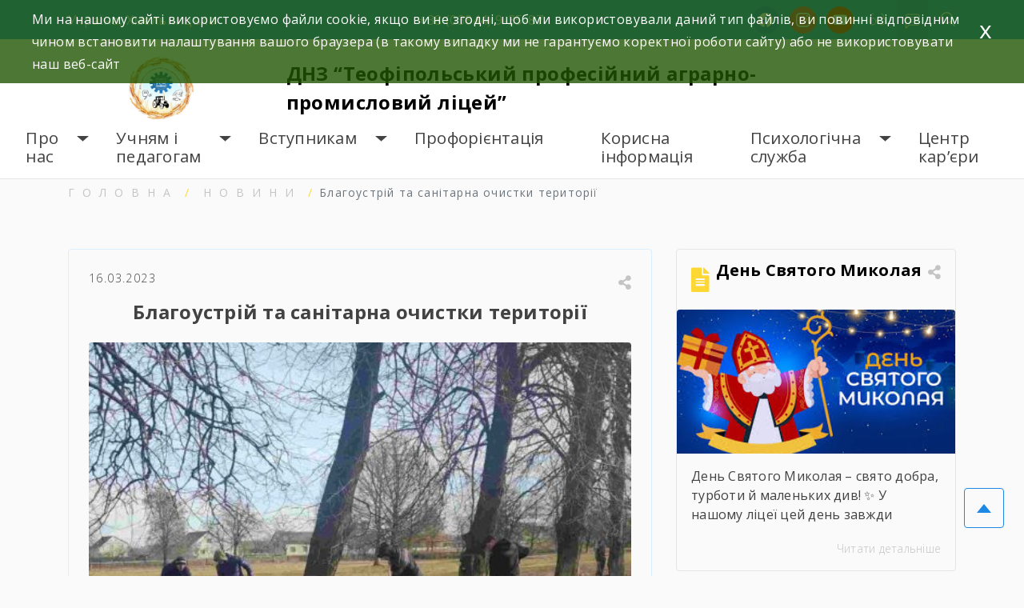

--- FILE ---
content_type: text/html; charset=UTF-8
request_url: https://teofipolpapl.km.ua/%D0%B1%D0%BB%D0%B0%D0%B3%D0%BE%D1%83%D1%81%D1%82%D1%80%D1%96%D0%B9-%D1%82%D0%B0-%D1%81%D0%B0%D0%BD%D1%96%D1%82%D0%B0%D1%80%D0%BD%D0%B0-%D0%BE%D1%87%D0%B8%D1%81%D1%82%D0%BA%D0%B8-%D1%82%D0%B5%D1%80/
body_size: 22928
content:
<!doctype html>
<html lang="uk">
<head>
	<meta charset="UTF-8">
	<meta name="viewport" content="width=device-width, initial-scale=1">

    <meta name="description" content="
                       Теофіпольський ПАПЛ    
">
<link rel="preconnect" href="https://fonts.googleapis.com">
<link rel="preconnect" href="https://fonts.gstatic.com" crossorigin>
<link href="https://fonts.googleapis.com/css2?family=Open+Sans:ital,wght@0,300;0,400;0,600;0,700;1,300;1,400;1,600;1,700&display=swap" rel="stylesheet"> 
    <link rel="stylesheet" href="https://maxcdn.bootstrapcdn.com/bootstrap/4.2.1/css/bootstrap.min.css">
    <link rel="stylesheet" href="https://code.jquery.com/ui/1.12.1/themes/base/jquery-ui.css">
    <meta name='robots' content='index, follow, max-image-preview:large, max-snippet:-1, max-video-preview:-1' />

	<!-- This site is optimized with the Yoast SEO plugin v24.7 - https://yoast.com/wordpress/plugins/seo/ -->
	<title>Благоустрій та санітарна очистки території &#8902; ДНЗ “Теофіпольський професійний аграрно-промисловий ліцей”</title>
	<meta name="description" content="Благоустрій та санітарна очистки території &#8902; ДНЗ “Теофіпольський професійний аграрно-промисловий ліцей”" />
	<link rel="canonical" href="https://teofipolpapl.km.ua/благоустрій-та-санітарна-очистки-тер/" />
	<meta property="og:locale" content="uk_UA" />
	<meta property="og:type" content="article" />
	<meta property="og:title" content="Благоустрій та санітарна очистки території &#8902; ДНЗ “Теофіпольський професійний аграрно-промисловий ліцей”" />
	<meta property="og:description" content="Благоустрій та санітарна очистки території &#8902; ДНЗ “Теофіпольський професійний аграрно-промисловий ліцей”" />
	<meta property="og:url" content="https://teofipolpapl.km.ua/благоустрій-та-санітарна-очистки-тер/" />
	<meta property="og:site_name" content="ДНЗ “Теофіпольський професійний аграрно-промисловий ліцей”" />
	<meta property="article:author" content="https://www.facebook.com/profile.php?id=100040881931963" />
	<meta property="article:published_time" content="2023-03-16T12:22:13+00:00" />
	<meta property="article:modified_time" content="2023-04-18T09:40:29+00:00" />
	<meta property="og:image" content="https://teofipolpapl.km.ua/wp-content/uploads/2023/03/335591837_155135430787213_1284760403366938119_n-e1681810604327.jpg" />
	<meta property="og:image:width" content="500" />
	<meta property="og:image:height" content="500" />
	<meta property="og:image:type" content="image/jpeg" />
	<meta name="author" content="admin" />
	<meta name="twitter:card" content="summary_large_image" />
	<meta name="twitter:label1" content="Написано" />
	<meta name="twitter:data1" content="admin" />
	<meta name="twitter:label2" content="Прибл. час читання" />
	<meta name="twitter:data2" content="1 хвилина" />
	<script type="application/ld+json" class="yoast-schema-graph">{"@context":"https://schema.org","@graph":[{"@type":"Article","@id":"https://teofipolpapl.km.ua/%d0%b1%d0%bb%d0%b0%d0%b3%d0%be%d1%83%d1%81%d1%82%d1%80%d1%96%d0%b9-%d1%82%d0%b0-%d1%81%d0%b0%d0%bd%d1%96%d1%82%d0%b0%d1%80%d0%bd%d0%b0-%d0%be%d1%87%d0%b8%d1%81%d1%82%d0%ba%d0%b8-%d1%82%d0%b5%d1%80/#article","isPartOf":{"@id":"https://teofipolpapl.km.ua/%d0%b1%d0%bb%d0%b0%d0%b3%d0%be%d1%83%d1%81%d1%82%d1%80%d1%96%d0%b9-%d1%82%d0%b0-%d1%81%d0%b0%d0%bd%d1%96%d1%82%d0%b0%d1%80%d0%bd%d0%b0-%d0%be%d1%87%d0%b8%d1%81%d1%82%d0%ba%d0%b8-%d1%82%d0%b5%d1%80/"},"author":{"name":"admin","@id":"https://teofipolpapl.km.ua/#/schema/person/1d8407f603ab8b2867d2bf77cfd17542"},"headline":"Благоустрій та санітарна очистки території","datePublished":"2023-03-16T12:22:13+00:00","dateModified":"2023-04-18T09:40:29+00:00","mainEntityOfPage":{"@id":"https://teofipolpapl.km.ua/%d0%b1%d0%bb%d0%b0%d0%b3%d0%be%d1%83%d1%81%d1%82%d1%80%d1%96%d0%b9-%d1%82%d0%b0-%d1%81%d0%b0%d0%bd%d1%96%d1%82%d0%b0%d1%80%d0%bd%d0%b0-%d0%be%d1%87%d0%b8%d1%81%d1%82%d0%ba%d0%b8-%d1%82%d0%b5%d1%80/"},"wordCount":83,"publisher":{"@id":"https://teofipolpapl.km.ua/#organization"},"image":{"@id":"https://teofipolpapl.km.ua/%d0%b1%d0%bb%d0%b0%d0%b3%d0%be%d1%83%d1%81%d1%82%d1%80%d1%96%d0%b9-%d1%82%d0%b0-%d1%81%d0%b0%d0%bd%d1%96%d1%82%d0%b0%d1%80%d0%bd%d0%b0-%d0%be%d1%87%d0%b8%d1%81%d1%82%d0%ba%d0%b8-%d1%82%d0%b5%d1%80/#primaryimage"},"thumbnailUrl":"https://teofipolpapl.km.ua/wp-content/uploads/2023/03/335591837_155135430787213_1284760403366938119_n-e1681810604327.jpg","articleSection":["Новини"],"inLanguage":"uk"},{"@type":"WebPage","@id":"https://teofipolpapl.km.ua/%d0%b1%d0%bb%d0%b0%d0%b3%d0%be%d1%83%d1%81%d1%82%d1%80%d1%96%d0%b9-%d1%82%d0%b0-%d1%81%d0%b0%d0%bd%d1%96%d1%82%d0%b0%d1%80%d0%bd%d0%b0-%d0%be%d1%87%d0%b8%d1%81%d1%82%d0%ba%d0%b8-%d1%82%d0%b5%d1%80/","url":"https://teofipolpapl.km.ua/%d0%b1%d0%bb%d0%b0%d0%b3%d0%be%d1%83%d1%81%d1%82%d1%80%d1%96%d0%b9-%d1%82%d0%b0-%d1%81%d0%b0%d0%bd%d1%96%d1%82%d0%b0%d1%80%d0%bd%d0%b0-%d0%be%d1%87%d0%b8%d1%81%d1%82%d0%ba%d0%b8-%d1%82%d0%b5%d1%80/","name":"Благоустрій та санітарна очистки території &#8902; ДНЗ “Теофіпольський професійний аграрно-промисловий ліцей”","isPartOf":{"@id":"https://teofipolpapl.km.ua/#website"},"primaryImageOfPage":{"@id":"https://teofipolpapl.km.ua/%d0%b1%d0%bb%d0%b0%d0%b3%d0%be%d1%83%d1%81%d1%82%d1%80%d1%96%d0%b9-%d1%82%d0%b0-%d1%81%d0%b0%d0%bd%d1%96%d1%82%d0%b0%d1%80%d0%bd%d0%b0-%d0%be%d1%87%d0%b8%d1%81%d1%82%d0%ba%d0%b8-%d1%82%d0%b5%d1%80/#primaryimage"},"image":{"@id":"https://teofipolpapl.km.ua/%d0%b1%d0%bb%d0%b0%d0%b3%d0%be%d1%83%d1%81%d1%82%d1%80%d1%96%d0%b9-%d1%82%d0%b0-%d1%81%d0%b0%d0%bd%d1%96%d1%82%d0%b0%d1%80%d0%bd%d0%b0-%d0%be%d1%87%d0%b8%d1%81%d1%82%d0%ba%d0%b8-%d1%82%d0%b5%d1%80/#primaryimage"},"thumbnailUrl":"https://teofipolpapl.km.ua/wp-content/uploads/2023/03/335591837_155135430787213_1284760403366938119_n-e1681810604327.jpg","datePublished":"2023-03-16T12:22:13+00:00","dateModified":"2023-04-18T09:40:29+00:00","description":"Благоустрій та санітарна очистки території &#8902; ДНЗ “Теофіпольський професійний аграрно-промисловий ліцей”","breadcrumb":{"@id":"https://teofipolpapl.km.ua/%d0%b1%d0%bb%d0%b0%d0%b3%d0%be%d1%83%d1%81%d1%82%d1%80%d1%96%d0%b9-%d1%82%d0%b0-%d1%81%d0%b0%d0%bd%d1%96%d1%82%d0%b0%d1%80%d0%bd%d0%b0-%d0%be%d1%87%d0%b8%d1%81%d1%82%d0%ba%d0%b8-%d1%82%d0%b5%d1%80/#breadcrumb"},"inLanguage":"uk","potentialAction":[{"@type":"ReadAction","target":["https://teofipolpapl.km.ua/%d0%b1%d0%bb%d0%b0%d0%b3%d0%be%d1%83%d1%81%d1%82%d1%80%d1%96%d0%b9-%d1%82%d0%b0-%d1%81%d0%b0%d0%bd%d1%96%d1%82%d0%b0%d1%80%d0%bd%d0%b0-%d0%be%d1%87%d0%b8%d1%81%d1%82%d0%ba%d0%b8-%d1%82%d0%b5%d1%80/"]}]},{"@type":"ImageObject","inLanguage":"uk","@id":"https://teofipolpapl.km.ua/%d0%b1%d0%bb%d0%b0%d0%b3%d0%be%d1%83%d1%81%d1%82%d1%80%d1%96%d0%b9-%d1%82%d0%b0-%d1%81%d0%b0%d0%bd%d1%96%d1%82%d0%b0%d1%80%d0%bd%d0%b0-%d0%be%d1%87%d0%b8%d1%81%d1%82%d0%ba%d0%b8-%d1%82%d0%b5%d1%80/#primaryimage","url":"https://teofipolpapl.km.ua/wp-content/uploads/2023/03/335591837_155135430787213_1284760403366938119_n-e1681810604327.jpg","contentUrl":"https://teofipolpapl.km.ua/wp-content/uploads/2023/03/335591837_155135430787213_1284760403366938119_n-e1681810604327.jpg","width":500,"height":500},{"@type":"BreadcrumbList","@id":"https://teofipolpapl.km.ua/%d0%b1%d0%bb%d0%b0%d0%b3%d0%be%d1%83%d1%81%d1%82%d1%80%d1%96%d0%b9-%d1%82%d0%b0-%d1%81%d0%b0%d0%bd%d1%96%d1%82%d0%b0%d1%80%d0%bd%d0%b0-%d0%be%d1%87%d0%b8%d1%81%d1%82%d0%ba%d0%b8-%d1%82%d0%b5%d1%80/#breadcrumb","itemListElement":[{"@type":"ListItem","position":1,"name":"Головна Сторінка","item":"https://teofipolpapl.km.ua/"},{"@type":"ListItem","position":2,"name":"Благоустрій та санітарна очистки території"}]},{"@type":"WebSite","@id":"https://teofipolpapl.km.ua/#website","url":"https://teofipolpapl.km.ua/","name":"ДНЗ “Теофіпольський професійний аграрно-промисловий ліцей”","description":"Теофіпольський ПАПЛ","publisher":{"@id":"https://teofipolpapl.km.ua/#organization"},"potentialAction":[{"@type":"SearchAction","target":{"@type":"EntryPoint","urlTemplate":"https://teofipolpapl.km.ua/?s={search_term_string}"},"query-input":{"@type":"PropertyValueSpecification","valueRequired":true,"valueName":"search_term_string"}}],"inLanguage":"uk"},{"@type":"Organization","@id":"https://teofipolpapl.km.ua/#organization","name":"ДНЗ - Рівненське ВПУ","url":"https://teofipolpapl.km.ua/","logo":{"@type":"ImageObject","inLanguage":"uk","@id":"https://teofipolpapl.km.ua/#/schema/logo/image/","url":"https://teofipolpapl.km.ua/wp-content/uploads/2023/10/cropped-емблема.jpg","contentUrl":"https://teofipolpapl.km.ua/wp-content/uploads/2023/10/cropped-емблема.jpg","width":1751,"height":1697,"caption":"ДНЗ - Рівненське ВПУ"},"image":{"@id":"https://teofipolpapl.km.ua/#/schema/logo/image/"}},{"@type":"Person","@id":"https://teofipolpapl.km.ua/#/schema/person/1d8407f603ab8b2867d2bf77cfd17542","name":"admin","image":{"@type":"ImageObject","inLanguage":"uk","@id":"https://teofipolpapl.km.ua/#/schema/person/image/","url":"https://secure.gravatar.com/avatar/fd1012c93b78541633ab31dd106a483de25fa84bc0e95e3ba133b1b443f599d2?s=96&d=mm&r=g","contentUrl":"https://secure.gravatar.com/avatar/fd1012c93b78541633ab31dd106a483de25fa84bc0e95e3ba133b1b443f599d2?s=96&d=mm&r=g","caption":"admin"},"sameAs":["https://teofipolpapl.km.ua","https://www.facebook.com/profile.php?id=100040881931963","https://www.youtube.com/channel/UCzKos-cAl2mJrpU6lU_BbFQ"]}]}</script>
	<!-- / Yoast SEO plugin. -->


<link rel='dns-prefetch' href='//yastatic.net' />
<link rel="alternate" type="application/rss+xml" title="ДНЗ “Теофіпольський професійний аграрно-промисловий ліцей” &raquo; стрічка" href="https://teofipolpapl.km.ua/feed/" />
<link rel="alternate" type="application/rss+xml" title="ДНЗ “Теофіпольський професійний аграрно-промисловий ліцей” &raquo; Канал коментарів" href="https://teofipolpapl.km.ua/comments/feed/" />
<link rel="alternate" title="oEmbed (JSON)" type="application/json+oembed" href="https://teofipolpapl.km.ua/wp-json/oembed/1.0/embed?url=https%3A%2F%2Fteofipolpapl.km.ua%2F%25d0%25b1%25d0%25bb%25d0%25b0%25d0%25b3%25d0%25be%25d1%2583%25d1%2581%25d1%2582%25d1%2580%25d1%2596%25d0%25b9-%25d1%2582%25d0%25b0-%25d1%2581%25d0%25b0%25d0%25bd%25d1%2596%25d1%2582%25d0%25b0%25d1%2580%25d0%25bd%25d0%25b0-%25d0%25be%25d1%2587%25d0%25b8%25d1%2581%25d1%2582%25d0%25ba%25d0%25b8-%25d1%2582%25d0%25b5%25d1%2580%2F" />
<link rel="alternate" title="oEmbed (XML)" type="text/xml+oembed" href="https://teofipolpapl.km.ua/wp-json/oembed/1.0/embed?url=https%3A%2F%2Fteofipolpapl.km.ua%2F%25d0%25b1%25d0%25bb%25d0%25b0%25d0%25b3%25d0%25be%25d1%2583%25d1%2581%25d1%2582%25d1%2580%25d1%2596%25d0%25b9-%25d1%2582%25d0%25b0-%25d1%2581%25d0%25b0%25d0%25bd%25d1%2596%25d1%2582%25d0%25b0%25d1%2580%25d0%25bd%25d0%25b0-%25d0%25be%25d1%2587%25d0%25b8%25d1%2581%25d1%2582%25d0%25ba%25d0%25b8-%25d1%2582%25d0%25b5%25d1%2580%2F&#038;format=xml" />
<style id='wp-img-auto-sizes-contain-inline-css'>
img:is([sizes=auto i],[sizes^="auto," i]){contain-intrinsic-size:3000px 1500px}
/*# sourceURL=wp-img-auto-sizes-contain-inline-css */
</style>
<style id='wp-emoji-styles-inline-css'>

	img.wp-smiley, img.emoji {
		display: inline !important;
		border: none !important;
		box-shadow: none !important;
		height: 1em !important;
		width: 1em !important;
		margin: 0 0.07em !important;
		vertical-align: -0.1em !important;
		background: none !important;
		padding: 0 !important;
	}
/*# sourceURL=wp-emoji-styles-inline-css */
</style>
<style id='classic-theme-styles-inline-css'>
/*! This file is auto-generated */
.wp-block-button__link{color:#fff;background-color:#32373c;border-radius:9999px;box-shadow:none;text-decoration:none;padding:calc(.667em + 2px) calc(1.333em + 2px);font-size:1.125em}.wp-block-file__button{background:#32373c;color:#fff;text-decoration:none}
/*# sourceURL=/wp-includes/css/classic-themes.min.css */
</style>
<link rel='stylesheet' id='wpcdt-public-css-css' href='https://teofipolpapl.km.ua/wp-content/plugins/countdown-timer-ultimate/assets/css/wpcdt-public.css?ver=2.6.4' media='all' />
<link rel='stylesheet' id='eu4skills-style-css' href='https://teofipolpapl.km.ua/wp-content/themes/eu4skills/style.css?ver=1.0.0' media='all' />
<link rel='stylesheet' id='wpzoom-social-icons-socicon-css' href='https://teofipolpapl.km.ua/wp-content/plugins/social-icons-widget-by-wpzoom/assets/css/wpzoom-socicon.css?ver=1734521957' media='all' />
<link rel='stylesheet' id='wpzoom-social-icons-genericons-css' href='https://teofipolpapl.km.ua/wp-content/plugins/social-icons-widget-by-wpzoom/assets/css/genericons.css?ver=1734521957' media='all' />
<link rel='stylesheet' id='wpzoom-social-icons-academicons-css' href='https://teofipolpapl.km.ua/wp-content/plugins/social-icons-widget-by-wpzoom/assets/css/academicons.min.css?ver=1734521957' media='all' />
<link rel='stylesheet' id='wpzoom-social-icons-font-awesome-3-css' href='https://teofipolpapl.km.ua/wp-content/plugins/social-icons-widget-by-wpzoom/assets/css/font-awesome-3.min.css?ver=1734521957' media='all' />
<link rel='stylesheet' id='dashicons-css' href='https://teofipolpapl.km.ua/wp-includes/css/dashicons.min.css?ver=6.9' media='all' />
<link rel='stylesheet' id='wpzoom-social-icons-styles-css' href='https://teofipolpapl.km.ua/wp-content/plugins/social-icons-widget-by-wpzoom/assets/css/wpzoom-social-icons-styles.css?ver=1734521957' media='all' />
<link rel='stylesheet' id='elementor-icons-css' href='https://teofipolpapl.km.ua/wp-content/plugins/elementor/assets/lib/eicons/css/elementor-icons.min.css?ver=5.36.0' media='all' />
<link rel='stylesheet' id='elementor-frontend-css' href='https://teofipolpapl.km.ua/wp-content/plugins/elementor/assets/css/frontend.min.css?ver=3.28.0' media='all' />
<link rel='stylesheet' id='elementor-post-2742-css' href='https://teofipolpapl.km.ua/wp-content/uploads/elementor/css/post-2742.css?ver=1742302355' media='all' />
<link rel='stylesheet' id='widget-image-css' href='https://teofipolpapl.km.ua/wp-content/plugins/elementor/assets/css/widget-image.min.css?ver=3.28.0' media='all' />
<link rel='stylesheet' id='elementor-post-3219-css' href='https://teofipolpapl.km.ua/wp-content/uploads/elementor/css/post-3219.css?ver=1742452351' media='all' />
<link rel='preload' as='font'  id='wpzoom-social-icons-font-academicons-woff2-css' href='https://teofipolpapl.km.ua/wp-content/plugins/social-icons-widget-by-wpzoom/assets/font/academicons.woff2?v=1.9.2' type='font/woff2' crossorigin />
<link rel='preload' as='font'  id='wpzoom-social-icons-font-fontawesome-3-woff2-css' href='https://teofipolpapl.km.ua/wp-content/plugins/social-icons-widget-by-wpzoom/assets/font/fontawesome-webfont.woff2?v=4.7.0' type='font/woff2' crossorigin />
<link rel='preload' as='font'  id='wpzoom-social-icons-font-genericons-woff-css' href='https://teofipolpapl.km.ua/wp-content/plugins/social-icons-widget-by-wpzoom/assets/font/Genericons.woff' type='font/woff' crossorigin />
<link rel='preload' as='font'  id='wpzoom-social-icons-font-socicon-woff2-css' href='https://teofipolpapl.km.ua/wp-content/plugins/social-icons-widget-by-wpzoom/assets/font/socicon.woff2?v=4.3.4' type='font/woff2' crossorigin />
<link rel='stylesheet' id='elementor-gf-local-roboto-css' href='https://teofipolpapl.km.ua/wp-content/uploads/elementor/google-fonts/css/roboto.css?ver=1742302413' media='all' />
<link rel='stylesheet' id='elementor-gf-local-robotoslab-css' href='https://teofipolpapl.km.ua/wp-content/uploads/elementor/google-fonts/css/robotoslab.css?ver=1742302435' media='all' />
<script async src="//yastatic.net/share2/share.js" id="yshare-share-js"></script>
<script src="https://teofipolpapl.km.ua/wp-includes/js/jquery/jquery.min.js?ver=3.7.1" id="jquery-core-js"></script>
<script src="https://teofipolpapl.km.ua/wp-includes/js/jquery/jquery-migrate.min.js?ver=3.4.1" id="jquery-migrate-js"></script>
<script src="https://teofipolpapl.km.ua/wp-content/themes/eu4skills/js/loadmore.js?ver=6.9" id="true_loadmore-js"></script>
<link rel="https://api.w.org/" href="https://teofipolpapl.km.ua/wp-json/" /><link rel="alternate" title="JSON" type="application/json" href="https://teofipolpapl.km.ua/wp-json/wp/v2/posts/3219" /><link rel="EditURI" type="application/rsd+xml" title="RSD" href="https://teofipolpapl.km.ua/xmlrpc.php?rsd" />
<meta name="generator" content="WordPress 6.9" />
<link rel='shortlink' href='https://teofipolpapl.km.ua/?p=3219' />

<style>
.ya-share2__link{border: none!important;box-shadow:none!important;}
.ya-share2__container {display: inline-block;}
.ya-share2__list{padding: 0!important;margin: 0!important;}
.ya-share2__item {padding: 0!important;background:none!important;}
.ya-share2__container_size_m .ya-share2__item {margin: 0px 4px 4px 0!important;}
.ya-share2__container_size_m .ya-share2__icon {height: 32px!important;width: 32px!important;background-size: 32px 32px!important;}
.ya-share2__container_size_m .ya-share2__counter, .ya-share2__icon_more:before,.ya-share2__container_size_m .ya-share2__title {font-size: 14px!important;line-height: 32px!important;}.ya-share2__container_size_m .ya-share2__popup_direction_bottom {top: 36px!important;}
</style>
<meta name="generator" content="Elementor 3.28.0; features: additional_custom_breakpoints, e_local_google_fonts; settings: css_print_method-external, google_font-enabled, font_display-swap">
			<style>
				.e-con.e-parent:nth-of-type(n+4):not(.e-lazyloaded):not(.e-no-lazyload),
				.e-con.e-parent:nth-of-type(n+4):not(.e-lazyloaded):not(.e-no-lazyload) * {
					background-image: none !important;
				}
				@media screen and (max-height: 1024px) {
					.e-con.e-parent:nth-of-type(n+3):not(.e-lazyloaded):not(.e-no-lazyload),
					.e-con.e-parent:nth-of-type(n+3):not(.e-lazyloaded):not(.e-no-lazyload) * {
						background-image: none !important;
					}
				}
				@media screen and (max-height: 640px) {
					.e-con.e-parent:nth-of-type(n+2):not(.e-lazyloaded):not(.e-no-lazyload),
					.e-con.e-parent:nth-of-type(n+2):not(.e-lazyloaded):not(.e-no-lazyload) * {
						background-image: none !important;
					}
				}
			</style>
			<link rel="icon" href="https://teofipolpapl.km.ua/wp-content/uploads/2023/10/cropped-cropped-емблема-32x32.jpg" sizes="32x32" />
<link rel="icon" href="https://teofipolpapl.km.ua/wp-content/uploads/2023/10/cropped-cropped-емблема-192x192.jpg" sizes="192x192" />
<link rel="apple-touch-icon" href="https://teofipolpapl.km.ua/wp-content/uploads/2023/10/cropped-cropped-емблема-180x180.jpg" />
<meta name="msapplication-TileImage" content="https://teofipolpapl.km.ua/wp-content/uploads/2023/10/cropped-cropped-емблема-270x270.jpg" />
    <link rel="stylesheet" href="https://use.fontawesome.com/releases/v5.7.2/css/all.css" integrity="sha384-fnmOCqbTlWIlj8LyTjo7mOUStjsKC4pOpQbqyi7RrhN7udi9RwhKkMHpvLbHG9Sr" crossorigin="anonymous">
    <link rel="stylesheet" href="https://teofipolpapl.km.ua/wp-content/themes/eu4skills/css/lightbox.min.css">
    <link rel="stylesheet" href="https://teofipolpapl.km.ua/wp-content/themes/eu4skills/style.css">
    <link rel="stylesheet" href="https://teofipolpapl.km.ua/wp-content/themes/eu4skills/css/style-color.css">
    <link rel="stylesheet" href="https://teofipolpapl.km.ua/wp-content/themes/eu4skills/css/style-visual-impairment.css">

<style id='global-styles-inline-css'>
:root{--wp--preset--aspect-ratio--square: 1;--wp--preset--aspect-ratio--4-3: 4/3;--wp--preset--aspect-ratio--3-4: 3/4;--wp--preset--aspect-ratio--3-2: 3/2;--wp--preset--aspect-ratio--2-3: 2/3;--wp--preset--aspect-ratio--16-9: 16/9;--wp--preset--aspect-ratio--9-16: 9/16;--wp--preset--color--black: #000000;--wp--preset--color--cyan-bluish-gray: #abb8c3;--wp--preset--color--white: #ffffff;--wp--preset--color--pale-pink: #f78da7;--wp--preset--color--vivid-red: #cf2e2e;--wp--preset--color--luminous-vivid-orange: #ff6900;--wp--preset--color--luminous-vivid-amber: #fcb900;--wp--preset--color--light-green-cyan: #7bdcb5;--wp--preset--color--vivid-green-cyan: #00d084;--wp--preset--color--pale-cyan-blue: #8ed1fc;--wp--preset--color--vivid-cyan-blue: #0693e3;--wp--preset--color--vivid-purple: #9b51e0;--wp--preset--gradient--vivid-cyan-blue-to-vivid-purple: linear-gradient(135deg,rgb(6,147,227) 0%,rgb(155,81,224) 100%);--wp--preset--gradient--light-green-cyan-to-vivid-green-cyan: linear-gradient(135deg,rgb(122,220,180) 0%,rgb(0,208,130) 100%);--wp--preset--gradient--luminous-vivid-amber-to-luminous-vivid-orange: linear-gradient(135deg,rgb(252,185,0) 0%,rgb(255,105,0) 100%);--wp--preset--gradient--luminous-vivid-orange-to-vivid-red: linear-gradient(135deg,rgb(255,105,0) 0%,rgb(207,46,46) 100%);--wp--preset--gradient--very-light-gray-to-cyan-bluish-gray: linear-gradient(135deg,rgb(238,238,238) 0%,rgb(169,184,195) 100%);--wp--preset--gradient--cool-to-warm-spectrum: linear-gradient(135deg,rgb(74,234,220) 0%,rgb(151,120,209) 20%,rgb(207,42,186) 40%,rgb(238,44,130) 60%,rgb(251,105,98) 80%,rgb(254,248,76) 100%);--wp--preset--gradient--blush-light-purple: linear-gradient(135deg,rgb(255,206,236) 0%,rgb(152,150,240) 100%);--wp--preset--gradient--blush-bordeaux: linear-gradient(135deg,rgb(254,205,165) 0%,rgb(254,45,45) 50%,rgb(107,0,62) 100%);--wp--preset--gradient--luminous-dusk: linear-gradient(135deg,rgb(255,203,112) 0%,rgb(199,81,192) 50%,rgb(65,88,208) 100%);--wp--preset--gradient--pale-ocean: linear-gradient(135deg,rgb(255,245,203) 0%,rgb(182,227,212) 50%,rgb(51,167,181) 100%);--wp--preset--gradient--electric-grass: linear-gradient(135deg,rgb(202,248,128) 0%,rgb(113,206,126) 100%);--wp--preset--gradient--midnight: linear-gradient(135deg,rgb(2,3,129) 0%,rgb(40,116,252) 100%);--wp--preset--font-size--small: 13px;--wp--preset--font-size--medium: 20px;--wp--preset--font-size--large: 36px;--wp--preset--font-size--x-large: 42px;--wp--preset--spacing--20: 0.44rem;--wp--preset--spacing--30: 0.67rem;--wp--preset--spacing--40: 1rem;--wp--preset--spacing--50: 1.5rem;--wp--preset--spacing--60: 2.25rem;--wp--preset--spacing--70: 3.38rem;--wp--preset--spacing--80: 5.06rem;--wp--preset--shadow--natural: 6px 6px 9px rgba(0, 0, 0, 0.2);--wp--preset--shadow--deep: 12px 12px 50px rgba(0, 0, 0, 0.4);--wp--preset--shadow--sharp: 6px 6px 0px rgba(0, 0, 0, 0.2);--wp--preset--shadow--outlined: 6px 6px 0px -3px rgb(255, 255, 255), 6px 6px rgb(0, 0, 0);--wp--preset--shadow--crisp: 6px 6px 0px rgb(0, 0, 0);}:where(.is-layout-flex){gap: 0.5em;}:where(.is-layout-grid){gap: 0.5em;}body .is-layout-flex{display: flex;}.is-layout-flex{flex-wrap: wrap;align-items: center;}.is-layout-flex > :is(*, div){margin: 0;}body .is-layout-grid{display: grid;}.is-layout-grid > :is(*, div){margin: 0;}:where(.wp-block-columns.is-layout-flex){gap: 2em;}:where(.wp-block-columns.is-layout-grid){gap: 2em;}:where(.wp-block-post-template.is-layout-flex){gap: 1.25em;}:where(.wp-block-post-template.is-layout-grid){gap: 1.25em;}.has-black-color{color: var(--wp--preset--color--black) !important;}.has-cyan-bluish-gray-color{color: var(--wp--preset--color--cyan-bluish-gray) !important;}.has-white-color{color: var(--wp--preset--color--white) !important;}.has-pale-pink-color{color: var(--wp--preset--color--pale-pink) !important;}.has-vivid-red-color{color: var(--wp--preset--color--vivid-red) !important;}.has-luminous-vivid-orange-color{color: var(--wp--preset--color--luminous-vivid-orange) !important;}.has-luminous-vivid-amber-color{color: var(--wp--preset--color--luminous-vivid-amber) !important;}.has-light-green-cyan-color{color: var(--wp--preset--color--light-green-cyan) !important;}.has-vivid-green-cyan-color{color: var(--wp--preset--color--vivid-green-cyan) !important;}.has-pale-cyan-blue-color{color: var(--wp--preset--color--pale-cyan-blue) !important;}.has-vivid-cyan-blue-color{color: var(--wp--preset--color--vivid-cyan-blue) !important;}.has-vivid-purple-color{color: var(--wp--preset--color--vivid-purple) !important;}.has-black-background-color{background-color: var(--wp--preset--color--black) !important;}.has-cyan-bluish-gray-background-color{background-color: var(--wp--preset--color--cyan-bluish-gray) !important;}.has-white-background-color{background-color: var(--wp--preset--color--white) !important;}.has-pale-pink-background-color{background-color: var(--wp--preset--color--pale-pink) !important;}.has-vivid-red-background-color{background-color: var(--wp--preset--color--vivid-red) !important;}.has-luminous-vivid-orange-background-color{background-color: var(--wp--preset--color--luminous-vivid-orange) !important;}.has-luminous-vivid-amber-background-color{background-color: var(--wp--preset--color--luminous-vivid-amber) !important;}.has-light-green-cyan-background-color{background-color: var(--wp--preset--color--light-green-cyan) !important;}.has-vivid-green-cyan-background-color{background-color: var(--wp--preset--color--vivid-green-cyan) !important;}.has-pale-cyan-blue-background-color{background-color: var(--wp--preset--color--pale-cyan-blue) !important;}.has-vivid-cyan-blue-background-color{background-color: var(--wp--preset--color--vivid-cyan-blue) !important;}.has-vivid-purple-background-color{background-color: var(--wp--preset--color--vivid-purple) !important;}.has-black-border-color{border-color: var(--wp--preset--color--black) !important;}.has-cyan-bluish-gray-border-color{border-color: var(--wp--preset--color--cyan-bluish-gray) !important;}.has-white-border-color{border-color: var(--wp--preset--color--white) !important;}.has-pale-pink-border-color{border-color: var(--wp--preset--color--pale-pink) !important;}.has-vivid-red-border-color{border-color: var(--wp--preset--color--vivid-red) !important;}.has-luminous-vivid-orange-border-color{border-color: var(--wp--preset--color--luminous-vivid-orange) !important;}.has-luminous-vivid-amber-border-color{border-color: var(--wp--preset--color--luminous-vivid-amber) !important;}.has-light-green-cyan-border-color{border-color: var(--wp--preset--color--light-green-cyan) !important;}.has-vivid-green-cyan-border-color{border-color: var(--wp--preset--color--vivid-green-cyan) !important;}.has-pale-cyan-blue-border-color{border-color: var(--wp--preset--color--pale-cyan-blue) !important;}.has-vivid-cyan-blue-border-color{border-color: var(--wp--preset--color--vivid-cyan-blue) !important;}.has-vivid-purple-border-color{border-color: var(--wp--preset--color--vivid-purple) !important;}.has-vivid-cyan-blue-to-vivid-purple-gradient-background{background: var(--wp--preset--gradient--vivid-cyan-blue-to-vivid-purple) !important;}.has-light-green-cyan-to-vivid-green-cyan-gradient-background{background: var(--wp--preset--gradient--light-green-cyan-to-vivid-green-cyan) !important;}.has-luminous-vivid-amber-to-luminous-vivid-orange-gradient-background{background: var(--wp--preset--gradient--luminous-vivid-amber-to-luminous-vivid-orange) !important;}.has-luminous-vivid-orange-to-vivid-red-gradient-background{background: var(--wp--preset--gradient--luminous-vivid-orange-to-vivid-red) !important;}.has-very-light-gray-to-cyan-bluish-gray-gradient-background{background: var(--wp--preset--gradient--very-light-gray-to-cyan-bluish-gray) !important;}.has-cool-to-warm-spectrum-gradient-background{background: var(--wp--preset--gradient--cool-to-warm-spectrum) !important;}.has-blush-light-purple-gradient-background{background: var(--wp--preset--gradient--blush-light-purple) !important;}.has-blush-bordeaux-gradient-background{background: var(--wp--preset--gradient--blush-bordeaux) !important;}.has-luminous-dusk-gradient-background{background: var(--wp--preset--gradient--luminous-dusk) !important;}.has-pale-ocean-gradient-background{background: var(--wp--preset--gradient--pale-ocean) !important;}.has-electric-grass-gradient-background{background: var(--wp--preset--gradient--electric-grass) !important;}.has-midnight-gradient-background{background: var(--wp--preset--gradient--midnight) !important;}.has-small-font-size{font-size: var(--wp--preset--font-size--small) !important;}.has-medium-font-size{font-size: var(--wp--preset--font-size--medium) !important;}.has-large-font-size{font-size: var(--wp--preset--font-size--large) !important;}.has-x-large-font-size{font-size: var(--wp--preset--font-size--x-large) !important;}
/*# sourceURL=global-styles-inline-css */
</style>
</head>


<body class="wp-singular post-template-default single single-post postid-3219 single-format-standard wp-custom-logo wp-theme-eu4skills elementor-default elementor-kit-2742 elementor-page elementor-page-3219">
<div id="page" class="site">
	<a class="skip-link screen-reader-text" href="#primary">Skip to content</a>
        <header id="masthead" class="site-header">
            <div class="container-fluid fixed-feedback">
                <div class="row relative">
                    <div class="feedback-form">
                        <div class="accent"></div>
                        <div class="close">
                            <div></div>
                            <div></div>
                        </div>
                        <div class="feedback-text">
                            <p>Якщо у вас виникли питання </p>
                            <p>напишіть нам</p>
                        </div>

                        <form action="https://teofipolpapl.km.ua/wp-admin/admin-post.php" method="post">
                            <input type="hidden" name="token" value="a8f1fe8c19bfd2e6e79deb70ae6b5422">                            <input type="text" name="action" value="contactform" hidden>
                            <div class="form-group">
                                <label for="recipient-name" class="col-form-label"><i class="fas fa-user basic-button-text"></i> Ваше ім'я:</label>
                                <input type="text" class="form-control" id="recipient-name" name="recipient_name" required>
                            </div>
                            <div class="form-group">
                                <label for="recipient-email" class="col-form-label"><i class="fas fa-envelope basic-button-text"></i> Ваш email:</label>
                                <input type="email" class="form-control" id="recipient-email" name="recipient_email" required>
                            </div>
                            <div class="form-group">
                                <label for="recipient-text" class="col-form-label"><i class="fas fa-comment-alt basic-button-text"></i> Ваше повідомлення:</label>
                                <textarea name="recipient_text" class="form-control" id="recipient-text" cols="30" rows="2" required></textarea>
                            </div>
                            <div class="form-group">
                                <input type="submit" class="button basic-button" value="Відправити">
                            </div>
                        </form>
                        <div class="accent"></div>
                    </div>
                </div>
            </div>
            <div class="container-fluid basic fixed-menu">
                <div class="container ">
                    <div class="row">
                        <div class="col-12 col-md-12 col-lg-7  address flex">
                            <div class="row w-100 m-0">
                                <div class="col-12 col-md-12 col-lg-8 p-0 address-text">
                                    <section id="text-4" class="widget widget_text">			<div class="textwidget"><p>Україна, Хмельницька</p>
</div>
		</section>                                </div>
                                <div class="col-12 col-md-12 col-lg-4  pr-0 address-text">
                                    <section id="text-5" class="widget widget_text">			<div class="textwidget"><p>+38 (03844) 9-35-87</p>
</div>
		</section>
                                </div>
                            </div>
                        </div>
                        <div class="col-12 col-md-12 col-lg-5 flex p-0 head-panel">
                            <div class="flex head-button">
                                <div class="facebook-ico">
                                    <section id="zoom-social-icons-widget-3" class="widget zoom-social-icons-widget">
		
<ul class="zoom-social-icons-list zoom-social-icons-list--with-canvas zoom-social-icons-list--round zoom-social-icons-list--no-labels">

		
				<li class="zoom-social_icons-list__item">
		<a class="zoom-social_icons-list__link" href="https://facebook.com/" target="_blank" title="Facebook" >
									
						<span class="screen-reader-text">facebook</span>
			
						<span class="zoom-social_icons-list-span social-icon socicon socicon-facebook" data-hover-rule="background-color" data-hover-color="#1877F2" style="background-color : #1877F2; font-size: 18px; padding:8px" ></span>
			
					</a>
	</li>

	
				<li class="zoom-social_icons-list__item">
		<a class="zoom-social_icons-list__link" href="https://instagram.com/" target="_blank" title="Instagram" >
									
						<span class="screen-reader-text">instagram</span>
			
						<span class="zoom-social_icons-list-span social-icon socicon socicon-instagram" data-hover-rule="background-color" data-hover-color="#e4405f" style="background-color : #e4405f; font-size: 18px; padding:8px" ></span>
			
					</a>
	</li>

	
				<li class="zoom-social_icons-list__item">
		<a class="zoom-social_icons-list__link" href="https://www.youtube.com" target="_blank" title="Default Label" >
									
						<span class="screen-reader-text">youtube</span>
			
						<span class="zoom-social_icons-list-span social-icon socicon socicon-youtube" data-hover-rule="background-color" data-hover-color="#e02a20" style="background-color : #e02a20; font-size: 18px; padding:8px" ></span>
			
					</a>
	</li>

	
</ul>

		</section>                                </div>
                                <div class="glasses">
                                    <span class="share-in" data-title="Людям з порушенням зору">
                                    <svg width="21" height="15" viewBox="0 0 21 15" fill="none" xmlns="http://www.w3.org/2000/svg">
                                        <path d="M8.83333 9.90593C8.83333 12.2291 6.96447 14.1063 4.66667 14.1063C2.36887 14.1063 0.5 12.2291 0.5 9.90593C0.5 7.58273 2.36887 5.70557 4.66667 5.70557C6.96447 5.70557 8.83333 7.58273 8.83333 9.90593Z" stroke="white"/>
                                        <path d="M8.1665 8.73096H12.8332" stroke="white"/>
                                        <path d="M1.75 6.96837L3.5 0.505371H5.83333" stroke="white" stroke-linejoin="round"/>
                                        <path d="M19.25 6.96837L17.5 0.505371H15.1667" stroke="white" stroke-linejoin="round"/>
                                        <path d="M20.4998 9.90593C20.4998 12.2291 18.631 14.1063 16.3332 14.1063C14.0354 14.1063 12.1665 12.2291 12.1665 9.90593C12.1665 7.58273 14.0354 5.70557 16.3332 5.70557C18.631 5.70557 20.4998 7.58273 20.4998 9.90593Z" stroke="white"/>
                                    </svg>
                                    </span>
                                </div>
                                <div class="feedback basic-active" >
                                    <span class="share-in" data-title="Зворотній зв'язок">
                                    <svg width="19" height="19" viewBox="0 0 19 19" fill="none" xmlns="http://www.w3.org/2000/svg">
                                        <path d="M1.71177 17.2717L5.10904 13.8499H15.9223C16.4248 13.8499 16.9067 13.6488 17.2621 13.2909C17.6174 12.933 17.817 12.4476 17.817 11.9415V3.35359C17.817 2.84745 17.6174 2.36204 17.2621 2.00414C16.9067 1.64624 16.4248 1.44518 15.9223 1.44518H3.60651C3.10399 1.44518 2.62206 1.64624 2.26673 2.00414C1.9114 2.36204 1.71177 2.84745 1.71177 3.35359V17.2717ZM1.71177 18.6209H0.764404V3.35359C0.764404 2.59438 1.06384 1.86626 1.59684 1.32941C2.12984 0.792564 2.85274 0.490967 3.60651 0.490967H15.9223C16.6761 0.490967 17.399 0.792564 17.932 1.32941C18.465 1.86626 18.7644 2.59438 18.7644 3.35359V11.9415C18.7644 12.7007 18.465 13.4288 17.932 13.9657C17.399 14.5025 16.6761 14.8041 15.9223 14.8041H5.50125L1.71177 18.6209ZM4.55388 4.3078H14.9749V5.26201H4.55388V4.3078ZM4.55388 7.17043H14.9749V8.12464H4.55388V7.17043ZM4.55388 10.0331H12.1328V10.9873H4.55388V10.0331Z" fill="white"/>
                                    </svg>
                                    </span>
<!--                                    <span>Зворотній зв'язок</span>-->
                                </div>

                            </div>
                            <div class="search-panel">
                                <div class="search-ico">
                                    <svg width="18" height="19" viewBox="0 0 18 19" fill="none" xmlns="http://www.w3.org/2000/svg">
                                        <path d="M18 17.1839L12.9703 12.091C14.1727 10.6297 14.77 8.75799 14.6382 6.86469C14.5064 4.9714 13.6556 3.202 12.2624 1.92403C10.8693 0.646054 9.04093 -0.0422751 7.1571 0.00201184C5.27327 0.0462988 3.47878 0.819797 2.14635 2.16185C0.813921 3.5039 0.0459669 5.31135 0.00199741 7.20878C-0.041972 9.1062 0.641423 10.9478 1.91024 12.351C3.17905 13.7542 4.93576 14.6112 6.81548 14.7439C8.6952 14.8767 10.5535 14.275 12.0043 13.0639L17.0607 18.13L18 17.1839ZM1.34525 7.39396C1.34525 6.19956 1.69689 5.03198 2.35571 4.03887C3.01452 3.04576 3.95093 2.27173 5.0465 1.81465C6.14207 1.35758 7.34761 1.23798 8.51066 1.471C9.67372 1.70402 10.7421 2.27917 11.5806 3.12374C12.4191 3.96831 12.9901 5.04436 13.2215 6.21581C13.4528 7.38726 13.3341 8.60151 12.8803 9.70499C12.4265 10.8085 11.658 11.7516 10.672 12.4152C9.68601 13.0788 8.5268 13.433 7.34096 13.433C5.7508 13.433 4.22576 12.7967 3.10135 11.6642C1.97694 10.5316 1.34525 8.99561 1.34525 7.39396Z" fill="white"/>
                                    </svg>
                                </div>
                                <div class="search-search flex">
                                    <!--<form class="cf" action="">
	<input type="search" name="s" placeholder="Поиск по сайту" required>
	<input type="submit" value="">
</form>-->
<form role="search" method="get" id="searchform"  action="https://teofipolpapl.km.ua/" >
	<input class="basic-button" type="text" value="" name="s" id="s" placeholder="Шукати">
    <button class="basic-button" type="submit">
        <svg width="18" height="19" viewBox="0 0 18 19" fill="none" xmlns="http://www.w3.org/2000/svg">
            <path d="M18 17.1839L12.9703 12.091C14.1727 10.6297 14.77 8.75799 14.6382 6.86469C14.5064 4.9714 13.6556 3.202 12.2624 1.92403C10.8693 0.646054 9.04093 -0.0422751 7.1571 0.00201184C5.27327 0.0462988 3.47878 0.819797 2.14635 2.16185C0.813921 3.5039 0.0459669 5.31135 0.00199741 7.20878C-0.041972 9.1062 0.641423 10.9478 1.91024 12.351C3.17905 13.7542 4.93576 14.6112 6.81548 14.7439C8.6952 14.8767 10.5535 14.275 12.0043 13.0639L17.0607 18.13L18 17.1839ZM1.34525 7.39396C1.34525 6.19956 1.69689 5.03198 2.35571 4.03887C3.01452 3.04576 3.95093 2.27173 5.0465 1.81465C6.14207 1.35758 7.34761 1.23798 8.51066 1.471C9.67372 1.70402 10.7421 2.27917 11.5806 3.12374C12.4191 3.96831 12.9901 5.04436 13.2215 6.21581C13.4528 7.38726 13.3341 8.60151 12.8803 9.70499C12.4265 10.8085 11.658 11.7516 10.672 12.4152C9.68601 13.0788 8.5268 13.433 7.34096 13.433C5.7508 13.433 4.22576 12.7967 3.10135 11.6642C1.97694 10.5316 1.34525 8.99561 1.34525 7.39396Z" fill="white"/>
        </svg>
    </button>
<!--	<input type="submit"  id="searchsubmit" value="Пошук" />-->
</form>
                                </div>
                            </div>

                        </div>
                    </div>
                </div>
            </div>
            <div class="container-fluid white fixed">
                <div class="container p-0">
                    <div class="site-branding row">
                        <div class="col-12 col-lg-8 display-glasses center">
                            <p class="back-glasses"><svg width="21" height="15" viewBox="0 0 21 15" fill="none" xmlns="http://www.w3.org/2000/svg">
                                    <path d="M8.83333 9.90593C8.83333 12.2291 6.96447 14.1063 4.66667 14.1063C2.36887 14.1063 0.5 12.2291 0.5 9.90593C0.5 7.58273 2.36887 5.70557 4.66667 5.70557C6.96447 5.70557 8.83333 7.58273 8.83333 9.90593Z" stroke="black"></path>
                                    <path d="M8.1665 8.73096H12.8332" stroke="black"></path>
                                    <path d="M1.75 6.96837L3.5 0.505371H5.83333" stroke="black" stroke-linejoin="round"></path>
                                    <path d="M19.25 6.96837L17.5 0.505371H15.1667" stroke="black" stroke-linejoin="round"></path>
                                    <path d="M20.4998 9.90593C20.4998 12.2291 18.631 14.1063 16.3332 14.1063C14.0354 14.1063 12.1665 12.2291 12.1665 9.90593C12.1665 7.58273 14.0354 5.70557 16.3332 5.70557C18.631 5.70557 20.4998 7.58273 20.4998 9.90593Z" stroke="black"></path>
                                </svg> Звичайна версія</p>
                            <p class="reduce">A-</p>
                            <p class="normal">A</p>
                            <p class="increase">A+</p>
                        </div>
                        <div class="col-12 col-lg-4 display-glasses center">
                            <div class=" flex center">
                                <!--<form class="cf" action="">
	<input type="search" name="s" placeholder="Поиск по сайту" required>
	<input type="submit" value="">
</form>-->
<form role="search" method="get" id="searchform"  action="https://teofipolpapl.km.ua/" >
	<input class="basic-button" type="text" value="" name="s" id="s" placeholder="Шукати">
    <button class="basic-button" type="submit">
        <svg width="18" height="19" viewBox="0 0 18 19" fill="none" xmlns="http://www.w3.org/2000/svg">
            <path d="M18 17.1839L12.9703 12.091C14.1727 10.6297 14.77 8.75799 14.6382 6.86469C14.5064 4.9714 13.6556 3.202 12.2624 1.92403C10.8693 0.646054 9.04093 -0.0422751 7.1571 0.00201184C5.27327 0.0462988 3.47878 0.819797 2.14635 2.16185C0.813921 3.5039 0.0459669 5.31135 0.00199741 7.20878C-0.041972 9.1062 0.641423 10.9478 1.91024 12.351C3.17905 13.7542 4.93576 14.6112 6.81548 14.7439C8.6952 14.8767 10.5535 14.275 12.0043 13.0639L17.0607 18.13L18 17.1839ZM1.34525 7.39396C1.34525 6.19956 1.69689 5.03198 2.35571 4.03887C3.01452 3.04576 3.95093 2.27173 5.0465 1.81465C6.14207 1.35758 7.34761 1.23798 8.51066 1.471C9.67372 1.70402 10.7421 2.27917 11.5806 3.12374C12.4191 3.96831 12.9901 5.04436 13.2215 6.21581C13.4528 7.38726 13.3341 8.60151 12.8803 9.70499C12.4265 10.8085 11.658 11.7516 10.672 12.4152C9.68601 13.0788 8.5268 13.433 7.34096 13.433C5.7508 13.433 4.22576 12.7967 3.10135 11.6642C1.97694 10.5316 1.34525 8.99561 1.34525 7.39396Z" fill="white"/>
        </svg>
    </button>
<!--	<input type="submit"  id="searchsubmit" value="Пошук" />-->
</form>
                            </div>
                        </div>
                        <div class="col-12 col-md-3 logo">
                            <a href="https://teofipolpapl.km.ua/" class="custom-logo-link" rel="home"><img fetchpriority="high" width="1751" height="1697" src="https://teofipolpapl.km.ua/wp-content/uploads/2023/10/cropped-емблема.jpg" class="custom-logo" alt="ДНЗ “Теофіпольський професійний аграрно-промисловий ліцей”" decoding="async" srcset="https://teofipolpapl.km.ua/wp-content/uploads/2023/10/cropped-емблема.jpg 1751w, https://teofipolpapl.km.ua/wp-content/uploads/2023/10/cropped-емблема-300x291.jpg 300w, https://teofipolpapl.km.ua/wp-content/uploads/2023/10/cropped-емблема-1024x992.jpg 1024w, https://teofipolpapl.km.ua/wp-content/uploads/2023/10/cropped-емблема-768x744.jpg 768w, https://teofipolpapl.km.ua/wp-content/uploads/2023/10/cropped-емблема-1536x1489.jpg 1536w" sizes="(max-width: 1751px) 100vw, 1751px" /></a>                        </div>
                        <div class="col-12 col-md-8 title-site">
                                                            <p class="site-title"><a href="https://teofipolpapl.km.ua/" rel="home">ДНЗ “Теофіпольський професійний аграрно-промисловий ліцей”</a></p>
                            
                            <nav id="site-navigation-static" class="main-navigation">
                                <div class="menu-%d0%bc%d0%b5%d0%bd%d1%8e-%d0%b2-header-container"><ul id="primary-menu1" class="menu"><li id="menu-item-272" class="menu-item menu-item-type-custom menu-item-object-custom menu-item-has-children menu-item-272"><a href="#">Про нас</a>
<ul class="sub-menu">
	<li id="menu-item-920" class="menu-item menu-item-type-post_type menu-item-object-page current_page_parent menu-item-920"><a href="https://teofipolpapl.km.ua/news/">Новини</a></li>
	<li id="menu-item-110" class="menu-item menu-item-type-post_type menu-item-object-page menu-item-110"><a href="https://teofipolpapl.km.ua/administration/">Адміністрація та викладачі</a></li>
	<li id="menu-item-930" class="menu-item menu-item-type-post_type menu-item-object-page menu-item-930"><a href="https://teofipolpapl.km.ua/history/">Історія ліцею</a></li>
	<li id="menu-item-319" class="menu-item menu-item-type-post_type menu-item-object-page menu-item-319"><a href="https://teofipolpapl.km.ua/gallery/">Галерея</a></li>
	<li id="menu-item-111" class="menu-item menu-item-type-post_type menu-item-object-page menu-item-111"><a href="https://teofipolpapl.km.ua/regulations/">Нормативні акти</a></li>
	<li id="menu-item-2894" class="menu-item menu-item-type-post_type menu-item-object-page menu-item-2894"><a href="https://teofipolpapl.km.ua/navchalno-vyrobnycha-robota/">Навчально-виробнича робота</a></li>
	<li id="menu-item-112" class="menu-item menu-item-type-post_type menu-item-object-page menu-item-112"><a href="https://teofipolpapl.km.ua/reports/">Звіти та публічна інформація</a></li>
	<li id="menu-item-3730" class="menu-item menu-item-type-post_type menu-item-object-page menu-item-3730"><a href="https://teofipolpapl.km.ua/pupils-teachers/mova-osvitnoho-protsesu/">Мова (мови) освітнього процесу</a></li>
	<li id="menu-item-792" class="menu-item menu-item-type-post_type menu-item-object-page menu-item-792"><a href="https://teofipolpapl.km.ua/life-stories/">Історії з життя учнів та вчителів</a></li>
	<li id="menu-item-3794" class="menu-item menu-item-type-post_type menu-item-object-page menu-item-3794"><a href="https://teofipolpapl.km.ua/rezultaty-monitorynhu-yakosti-osvity/">Результати моніторингу якості освіти</a></li>
	<li id="menu-item-3753" class="menu-item menu-item-type-post_type menu-item-object-page menu-item-3753"><a href="https://teofipolpapl.km.ua/hurtozhytok/">Гуртожиток</a></li>
	<li id="menu-item-115" class="menu-item menu-item-type-post_type menu-item-object-page menu-item-115"><a href="https://teofipolpapl.km.ua/contacts/">Контакти</a></li>
	<li id="menu-item-4250" class="menu-item menu-item-type-post_type menu-item-object-page menu-item-4250"><a href="https://teofipolpapl.km.ua/%d0%b1%d0%bb%d0%be%d0%b3%d0%b8-%d0%bf%d0%b5%d0%b4%d0%b0%d0%b3%d0%be%d0%b3%d1%96%d0%b2/">Блоги педагогів</a></li>
	<li id="menu-item-4328" class="menu-item menu-item-type-post_type menu-item-object-page menu-item-4328"><a href="https://teofipolpapl.km.ua/%d0%ba%d0%bd%d0%b8%d0%b3%d0%b0-%d0%bf%d0%b0%d0%bc%d1%8f%d1%82%d1%96/">Книга пам&#8217;яті</a></li>
</ul>
</li>
<li id="menu-item-117" class="menu-item menu-item-type-post_type menu-item-object-page menu-item-has-children menu-item-117"><a href="https://teofipolpapl.km.ua/pupils-teachers/">Учням і педагогам</a>
<ul class="sub-menu">
	<li id="menu-item-1040" class="menu-item menu-item-type-post_type menu-item-object-page menu-item-1040"><a href="https://teofipolpapl.km.ua/material-support/">Матеріально-технічне забезпечення</a></li>
	<li id="menu-item-120" class="menu-item menu-item-type-post_type menu-item-object-page menu-item-120"><a href="https://teofipolpapl.km.ua/pupils-teachers/distance-learning/">Дистанційне та змішане навчання</a></li>
	<li id="menu-item-119" class="menu-item menu-item-type-post_type menu-item-object-page menu-item-119"><a href="https://teofipolpapl.km.ua/pupils-teachers/timetable/">Розклад занять</a></li>
	<li id="menu-item-2772" class="menu-item menu-item-type-post_type menu-item-object-page menu-item-2772"><a href="https://teofipolpapl.km.ua/%d0%b3%d1%80%d0%b0%d1%84%d1%96%d0%ba-%d0%be%d1%81%d0%b2%d1%96%d1%82%d0%bd%d1%8c%d0%be%d0%b3%d0%be-%d0%bf%d1%80%d0%be%d1%86%d0%b5%d1%81%d1%83/">Графік освітнього процесу</a></li>
	<li id="menu-item-121" class="menu-item menu-item-type-post_type menu-item-object-page menu-item-121"><a href="https://teofipolpapl.km.ua/pupils-teachers/zno/">Підготовка та графік проведення ЗНО/НМТ</a></li>
	<li id="menu-item-129" class="menu-item menu-item-type-post_type menu-item-object-page menu-item-129"><a href="https://teofipolpapl.km.ua/pupils-teachers/methodical-materials/">Методичні матеріали для педагогів</a></li>
	<li id="menu-item-1033" class="menu-item menu-item-type-post_type menu-item-object-page menu-item-1033"><a href="https://teofipolpapl.km.ua/%d1%81%d0%bf%d0%be%d1%80%d1%82%d0%b8%d0%b2%d0%bd%d0%b0-%d1%81%d1%82%d0%be%d1%80%d1%96%d0%bd%d0%ba%d0%b0/">Спортивна сторінка</a></li>
	<li id="menu-item-2512" class="menu-item menu-item-type-post_type menu-item-object-page menu-item-2512"><a href="https://teofipolpapl.km.ua/pupils-teachers/%d0%b5%d0%ba%d0%be%d0%bb%d0%be%d0%b3%d1%96%d1%87%d0%bd%d0%b0-%d0%be%d1%81%d0%b2%d1%96%d1%82%d0%b0-%d1%82%d0%b0-%d0%b2%d0%b8%d1%85%d0%be%d0%b2%d0%b0%d0%bd%d0%bd%d1%8f/">Екологічна освіта та виховання</a></li>
	<li id="menu-item-2771" class="menu-item menu-item-type-post_type menu-item-object-page menu-item-2771"><a href="https://teofipolpapl.km.ua/%d0%b4%d1%96%d1%8f%d0%bb%d1%8c%d0%bd%d1%96%d1%81%d1%82%d1%8c-%d0%bc%d0%b5%d1%82%d0%be%d0%b4%d0%b8%d1%87%d0%bd%d0%b8%d1%85-%d0%ba%d0%be%d0%bc%d1%96%d1%81%d1%96%d0%b9/">Діяльність методичних комісій</a></li>
	<li id="menu-item-2530" class="menu-item menu-item-type-post_type menu-item-object-page menu-item-2530"><a href="https://teofipolpapl.km.ua/pupils-teachers/%d0%b1%d1%96%d0%b1%d0%bb%d1%96%d0%be%d1%82%d0%b5%d0%ba%d0%b0/">Бібліотека</a></li>
	<li id="menu-item-2770" class="menu-item menu-item-type-post_type menu-item-object-page menu-item-2770"><a href="https://teofipolpapl.km.ua/%d0%b4%d1%83%d0%b0%d0%bb%d1%8c%d0%bd%d0%b0-%d1%84%d0%be%d1%80%d0%bc%d0%b0-%d0%b7%d0%b4%d0%be%d0%b1%d1%83%d1%82%d1%82%d1%8f-%d0%be%d1%81%d0%b2%d1%96%d1%82%d0%b8/">Дуальна форма здобуття освіти</a></li>
	<li id="menu-item-3799" class="menu-item menu-item-type-post_type menu-item-object-page menu-item-3799"><a href="https://teofipolpapl.km.ua/inkliuzyvna-osvita/">Інклюзивна освіта</a></li>
	<li id="menu-item-2892" class="menu-item menu-item-type-post_type menu-item-object-page menu-item-2892"><a href="https://teofipolpapl.km.ua/%d1%83%d1%87%d0%bd%d1%96%d0%b2%d1%81%d1%8c%d0%ba%d0%b5-%d1%81%d0%b0%d0%bc%d0%be%d0%b2%d1%80%d1%8f%d0%b4%d1%83%d0%b2%d0%b0%d0%bd%d0%bd%d1%8f-2/">Учнівське самоврядування</a></li>
	<li id="menu-item-3739" class="menu-item menu-item-type-post_type menu-item-object-page menu-item-3739"><a href="https://teofipolpapl.km.ua/pupils-teachers/%d0%b2%d0%b8%d1%85%d0%be%d0%b2%d0%bd%d0%b0-%d1%80%d0%be%d0%b1%d0%be%d1%82%d0%b0/">Виховна робота</a></li>
	<li id="menu-item-3124" class="menu-item menu-item-type-post_type menu-item-object-page menu-item-3124"><a href="https://teofipolpapl.km.ua/%d0%b2%d0%b8%d1%80%d0%be%d0%b1%d0%bd%d0%b8%d1%87%d0%b5-%d0%bd%d0%b0%d0%b2%d1%87%d0%b0%d0%bd%d0%bd%d1%8f/">Виробниче навчання</a></li>
</ul>
</li>
<li id="menu-item-130" class="menu-item menu-item-type-post_type menu-item-object-page menu-item-has-children menu-item-130"><a href="https://teofipolpapl.km.ua/entrants/">Вступникам</a>
<ul class="sub-menu">
	<li id="menu-item-4902" class="menu-item menu-item-type-post_type menu-item-object-page menu-item-4902"><a href="https://teofipolpapl.km.ua/entrants/%d0%b2%d1%81%d1%82%d1%83%d0%bf%d0%bd%d0%b0-%d0%ba%d0%b0%d0%bc%d0%bf%d0%b0%d0%bd%d1%96%d1%8f-2025/">Вступна кампанія 2025</a></li>
	<li id="menu-item-131" class="menu-item menu-item-type-post_type menu-item-object-page menu-item-131"><a href="https://teofipolpapl.km.ua/entrants/admission-rules/">Правила прийому</a></li>
	<li id="menu-item-132" class="menu-item menu-item-type-post_type menu-item-object-page menu-item-132"><a href="https://teofipolpapl.km.ua/entrants/profession/">Професії</a></li>
	<li id="menu-item-134" class="menu-item menu-item-type-post_type menu-item-object-page menu-item-134"><a href="https://teofipolpapl.km.ua/entrants/doc/">Документи до вступу</a></li>
</ul>
</li>
<li id="menu-item-2613" class="menu-item menu-item-type-post_type menu-item-object-page menu-item-2613"><a href="https://teofipolpapl.km.ua/%d0%bf%d1%80%d0%be%d1%84%d0%be%d1%80%d1%96%d1%94%d0%bd%d1%82%d0%b0%d1%86%d1%96%d1%8f/">Профорієнтація</a></li>
<li id="menu-item-5431" class="menu-item menu-item-type-post_type menu-item-object-page menu-item-5431"><a href="https://teofipolpapl.km.ua/elementor-5397/">Корисна інформація</a></li>
<li id="menu-item-2885" class="menu-item menu-item-type-post_type menu-item-object-page menu-item-has-children menu-item-2885"><a href="https://teofipolpapl.km.ua/%d0%bf%d1%81%d0%b8%d1%85%d0%be%d0%bb%d0%be%d0%b3%d1%96%d1%87%d0%bd%d0%b0-%d1%81%d0%bb%d1%83%d0%b6%d0%b1%d0%b0/">Психологічна служба</a>
<ul class="sub-menu">
	<li id="menu-item-3209" class="menu-item menu-item-type-post_type menu-item-object-page menu-item-3209"><a href="https://teofipolpapl.km.ua/%d0%bf%d1%80%d0%b0%d0%b2%d0%be%d0%b2%d0%b0-%d0%b4%d0%be%d0%bf%d0%be%d0%bc%d0%be%d0%b3%d0%b0/">Правова допомога</a></li>
	<li id="menu-item-1036" class="menu-item menu-item-type-post_type menu-item-object-page menu-item-1036"><a href="https://teofipolpapl.km.ua/pupils-teachers/%d1%81%d0%be%d1%86%d1%96%d0%b0%d0%bb%d1%8c%d0%bd%d0%b8%d0%b9-%d0%bf%d0%b5%d0%b4%d0%b0%d0%b3%d0%be%d0%b3-%d1%96%d0%bd%d1%84%d0%be%d1%80%d0%bc%d1%83%d1%94/">Соціальний педагог інформує</a></li>
	<li id="menu-item-1035" class="menu-item menu-item-type-post_type menu-item-object-page menu-item-1035"><a href="https://teofipolpapl.km.ua/pupils-teachers/%d0%bf%d1%80%d0%b0%d0%ba%d1%82%d0%b8%d1%87%d0%bd%d0%b8%d0%b9-%d0%bf%d1%81%d0%b8%d1%85%d0%be%d0%bb%d0%be%d0%b3-%d1%96%d0%bd%d1%84%d0%be%d1%80%d0%bc%d1%83%d1%94/">Практичний психолог інформує</a></li>
	<li id="menu-item-3391" class="menu-item menu-item-type-post_type menu-item-object-page menu-item-3391"><a href="https://teofipolpapl.km.ua/%d0%b2%d1%81%d0%b5%d1%83%d0%ba%d1%80%d0%b0%d1%97%d0%bd%d1%81%d1%8c%d0%ba%d0%b0-%d0%bf%d1%80%d0%be%d0%b3%d1%80%d0%b0%d0%bc%d0%b0-%d0%bc%d0%b5%d0%bd%d1%82%d0%b0%d0%bb%d1%8c%d0%bd%d0%be%d0%b3%d0%be/">Всеукраїнська програма ментального здоров’я «Ти як?»</a></li>
</ul>
</li>
<li id="menu-item-2844" class="menu-item menu-item-type-post_type menu-item-object-page menu-item-2844"><a href="https://teofipolpapl.km.ua/%d1%86%d0%b5%d0%bd%d1%82%d1%80-%d0%ba%d0%b0%d1%80%d1%94%d1%80%d0%b8/">Центр кар’єри</a></li>
</ul></div>                            </nav><!-- #site-navigation -->

                        </div>
                    </div><!-- .site-branding -->

                    <nav id="site-navigation" class="main-navigation">
                        <div class="flex end">
                            <button class="menu-toggle " aria-controls="primary-menu" aria-expanded="false">
<!--                                -->                                <span class="navbar-toggler-icon ">
                                    <input type="checkbox" id="menu2" />
                                      <label for="menu2" type="button" class="">
                                          <div class="basic"></div>
                                          <div class="basic"></div>
                                          <div class="basic"></div>
                                      </label>
                                </span>
                            </button>
                        </div>
                        <div class="menu-%d0%bc%d0%b5%d0%bd%d1%8e-%d0%b2-header-container"><ul id="primary-menu" class="menu"><li class="menu-item menu-item-type-custom menu-item-object-custom menu-item-has-children menu-item-272"><a href="#">Про нас</a>
<ul class="sub-menu">
	<li class="menu-item menu-item-type-post_type menu-item-object-page current_page_parent menu-item-920"><a href="https://teofipolpapl.km.ua/news/">Новини</a></li>
	<li class="menu-item menu-item-type-post_type menu-item-object-page menu-item-110"><a href="https://teofipolpapl.km.ua/administration/">Адміністрація та викладачі</a></li>
	<li class="menu-item menu-item-type-post_type menu-item-object-page menu-item-930"><a href="https://teofipolpapl.km.ua/history/">Історія ліцею</a></li>
	<li class="menu-item menu-item-type-post_type menu-item-object-page menu-item-319"><a href="https://teofipolpapl.km.ua/gallery/">Галерея</a></li>
	<li class="menu-item menu-item-type-post_type menu-item-object-page menu-item-111"><a href="https://teofipolpapl.km.ua/regulations/">Нормативні акти</a></li>
	<li class="menu-item menu-item-type-post_type menu-item-object-page menu-item-2894"><a href="https://teofipolpapl.km.ua/navchalno-vyrobnycha-robota/">Навчально-виробнича робота</a></li>
	<li class="menu-item menu-item-type-post_type menu-item-object-page menu-item-112"><a href="https://teofipolpapl.km.ua/reports/">Звіти та публічна інформація</a></li>
	<li class="menu-item menu-item-type-post_type menu-item-object-page menu-item-3730"><a href="https://teofipolpapl.km.ua/pupils-teachers/mova-osvitnoho-protsesu/">Мова (мови) освітнього процесу</a></li>
	<li class="menu-item menu-item-type-post_type menu-item-object-page menu-item-792"><a href="https://teofipolpapl.km.ua/life-stories/">Історії з життя учнів та вчителів</a></li>
	<li class="menu-item menu-item-type-post_type menu-item-object-page menu-item-3794"><a href="https://teofipolpapl.km.ua/rezultaty-monitorynhu-yakosti-osvity/">Результати моніторингу якості освіти</a></li>
	<li class="menu-item menu-item-type-post_type menu-item-object-page menu-item-3753"><a href="https://teofipolpapl.km.ua/hurtozhytok/">Гуртожиток</a></li>
	<li class="menu-item menu-item-type-post_type menu-item-object-page menu-item-115"><a href="https://teofipolpapl.km.ua/contacts/">Контакти</a></li>
	<li class="menu-item menu-item-type-post_type menu-item-object-page menu-item-4250"><a href="https://teofipolpapl.km.ua/%d0%b1%d0%bb%d0%be%d0%b3%d0%b8-%d0%bf%d0%b5%d0%b4%d0%b0%d0%b3%d0%be%d0%b3%d1%96%d0%b2/">Блоги педагогів</a></li>
	<li class="menu-item menu-item-type-post_type menu-item-object-page menu-item-4328"><a href="https://teofipolpapl.km.ua/%d0%ba%d0%bd%d0%b8%d0%b3%d0%b0-%d0%bf%d0%b0%d0%bc%d1%8f%d1%82%d1%96/">Книга пам&#8217;яті</a></li>
</ul>
</li>
<li class="menu-item menu-item-type-post_type menu-item-object-page menu-item-has-children menu-item-117"><a href="https://teofipolpapl.km.ua/pupils-teachers/">Учням і педагогам</a>
<ul class="sub-menu">
	<li class="menu-item menu-item-type-post_type menu-item-object-page menu-item-1040"><a href="https://teofipolpapl.km.ua/material-support/">Матеріально-технічне забезпечення</a></li>
	<li class="menu-item menu-item-type-post_type menu-item-object-page menu-item-120"><a href="https://teofipolpapl.km.ua/pupils-teachers/distance-learning/">Дистанційне та змішане навчання</a></li>
	<li class="menu-item menu-item-type-post_type menu-item-object-page menu-item-119"><a href="https://teofipolpapl.km.ua/pupils-teachers/timetable/">Розклад занять</a></li>
	<li class="menu-item menu-item-type-post_type menu-item-object-page menu-item-2772"><a href="https://teofipolpapl.km.ua/%d0%b3%d1%80%d0%b0%d1%84%d1%96%d0%ba-%d0%be%d1%81%d0%b2%d1%96%d1%82%d0%bd%d1%8c%d0%be%d0%b3%d0%be-%d0%bf%d1%80%d0%be%d1%86%d0%b5%d1%81%d1%83/">Графік освітнього процесу</a></li>
	<li class="menu-item menu-item-type-post_type menu-item-object-page menu-item-121"><a href="https://teofipolpapl.km.ua/pupils-teachers/zno/">Підготовка та графік проведення ЗНО/НМТ</a></li>
	<li class="menu-item menu-item-type-post_type menu-item-object-page menu-item-129"><a href="https://teofipolpapl.km.ua/pupils-teachers/methodical-materials/">Методичні матеріали для педагогів</a></li>
	<li class="menu-item menu-item-type-post_type menu-item-object-page menu-item-1033"><a href="https://teofipolpapl.km.ua/%d1%81%d0%bf%d0%be%d1%80%d1%82%d0%b8%d0%b2%d0%bd%d0%b0-%d1%81%d1%82%d0%be%d1%80%d1%96%d0%bd%d0%ba%d0%b0/">Спортивна сторінка</a></li>
	<li class="menu-item menu-item-type-post_type menu-item-object-page menu-item-2512"><a href="https://teofipolpapl.km.ua/pupils-teachers/%d0%b5%d0%ba%d0%be%d0%bb%d0%be%d0%b3%d1%96%d1%87%d0%bd%d0%b0-%d0%be%d1%81%d0%b2%d1%96%d1%82%d0%b0-%d1%82%d0%b0-%d0%b2%d0%b8%d1%85%d0%be%d0%b2%d0%b0%d0%bd%d0%bd%d1%8f/">Екологічна освіта та виховання</a></li>
	<li class="menu-item menu-item-type-post_type menu-item-object-page menu-item-2771"><a href="https://teofipolpapl.km.ua/%d0%b4%d1%96%d1%8f%d0%bb%d1%8c%d0%bd%d1%96%d1%81%d1%82%d1%8c-%d0%bc%d0%b5%d1%82%d0%be%d0%b4%d0%b8%d1%87%d0%bd%d0%b8%d1%85-%d0%ba%d0%be%d0%bc%d1%96%d1%81%d1%96%d0%b9/">Діяльність методичних комісій</a></li>
	<li class="menu-item menu-item-type-post_type menu-item-object-page menu-item-2530"><a href="https://teofipolpapl.km.ua/pupils-teachers/%d0%b1%d1%96%d0%b1%d0%bb%d1%96%d0%be%d1%82%d0%b5%d0%ba%d0%b0/">Бібліотека</a></li>
	<li class="menu-item menu-item-type-post_type menu-item-object-page menu-item-2770"><a href="https://teofipolpapl.km.ua/%d0%b4%d1%83%d0%b0%d0%bb%d1%8c%d0%bd%d0%b0-%d1%84%d0%be%d1%80%d0%bc%d0%b0-%d0%b7%d0%b4%d0%be%d0%b1%d1%83%d1%82%d1%82%d1%8f-%d0%be%d1%81%d0%b2%d1%96%d1%82%d0%b8/">Дуальна форма здобуття освіти</a></li>
	<li class="menu-item menu-item-type-post_type menu-item-object-page menu-item-3799"><a href="https://teofipolpapl.km.ua/inkliuzyvna-osvita/">Інклюзивна освіта</a></li>
	<li class="menu-item menu-item-type-post_type menu-item-object-page menu-item-2892"><a href="https://teofipolpapl.km.ua/%d1%83%d1%87%d0%bd%d1%96%d0%b2%d1%81%d1%8c%d0%ba%d0%b5-%d1%81%d0%b0%d0%bc%d0%be%d0%b2%d1%80%d1%8f%d0%b4%d1%83%d0%b2%d0%b0%d0%bd%d0%bd%d1%8f-2/">Учнівське самоврядування</a></li>
	<li class="menu-item menu-item-type-post_type menu-item-object-page menu-item-3739"><a href="https://teofipolpapl.km.ua/pupils-teachers/%d0%b2%d0%b8%d1%85%d0%be%d0%b2%d0%bd%d0%b0-%d1%80%d0%be%d0%b1%d0%be%d1%82%d0%b0/">Виховна робота</a></li>
	<li class="menu-item menu-item-type-post_type menu-item-object-page menu-item-3124"><a href="https://teofipolpapl.km.ua/%d0%b2%d0%b8%d1%80%d0%be%d0%b1%d0%bd%d0%b8%d1%87%d0%b5-%d0%bd%d0%b0%d0%b2%d1%87%d0%b0%d0%bd%d0%bd%d1%8f/">Виробниче навчання</a></li>
</ul>
</li>
<li class="menu-item menu-item-type-post_type menu-item-object-page menu-item-has-children menu-item-130"><a href="https://teofipolpapl.km.ua/entrants/">Вступникам</a>
<ul class="sub-menu">
	<li class="menu-item menu-item-type-post_type menu-item-object-page menu-item-4902"><a href="https://teofipolpapl.km.ua/entrants/%d0%b2%d1%81%d1%82%d1%83%d0%bf%d0%bd%d0%b0-%d0%ba%d0%b0%d0%bc%d0%bf%d0%b0%d0%bd%d1%96%d1%8f-2025/">Вступна кампанія 2025</a></li>
	<li class="menu-item menu-item-type-post_type menu-item-object-page menu-item-131"><a href="https://teofipolpapl.km.ua/entrants/admission-rules/">Правила прийому</a></li>
	<li class="menu-item menu-item-type-post_type menu-item-object-page menu-item-132"><a href="https://teofipolpapl.km.ua/entrants/profession/">Професії</a></li>
	<li class="menu-item menu-item-type-post_type menu-item-object-page menu-item-134"><a href="https://teofipolpapl.km.ua/entrants/doc/">Документи до вступу</a></li>
</ul>
</li>
<li class="menu-item menu-item-type-post_type menu-item-object-page menu-item-2613"><a href="https://teofipolpapl.km.ua/%d0%bf%d1%80%d0%be%d1%84%d0%be%d1%80%d1%96%d1%94%d0%bd%d1%82%d0%b0%d1%86%d1%96%d1%8f/">Профорієнтація</a></li>
<li class="menu-item menu-item-type-post_type menu-item-object-page menu-item-5431"><a href="https://teofipolpapl.km.ua/elementor-5397/">Корисна інформація</a></li>
<li class="menu-item menu-item-type-post_type menu-item-object-page menu-item-has-children menu-item-2885"><a href="https://teofipolpapl.km.ua/%d0%bf%d1%81%d0%b8%d1%85%d0%be%d0%bb%d0%be%d0%b3%d1%96%d1%87%d0%bd%d0%b0-%d1%81%d0%bb%d1%83%d0%b6%d0%b1%d0%b0/">Психологічна служба</a>
<ul class="sub-menu">
	<li class="menu-item menu-item-type-post_type menu-item-object-page menu-item-3209"><a href="https://teofipolpapl.km.ua/%d0%bf%d1%80%d0%b0%d0%b2%d0%be%d0%b2%d0%b0-%d0%b4%d0%be%d0%bf%d0%be%d0%bc%d0%be%d0%b3%d0%b0/">Правова допомога</a></li>
	<li class="menu-item menu-item-type-post_type menu-item-object-page menu-item-1036"><a href="https://teofipolpapl.km.ua/pupils-teachers/%d1%81%d0%be%d1%86%d1%96%d0%b0%d0%bb%d1%8c%d0%bd%d0%b8%d0%b9-%d0%bf%d0%b5%d0%b4%d0%b0%d0%b3%d0%be%d0%b3-%d1%96%d0%bd%d1%84%d0%be%d1%80%d0%bc%d1%83%d1%94/">Соціальний педагог інформує</a></li>
	<li class="menu-item menu-item-type-post_type menu-item-object-page menu-item-1035"><a href="https://teofipolpapl.km.ua/pupils-teachers/%d0%bf%d1%80%d0%b0%d0%ba%d1%82%d0%b8%d1%87%d0%bd%d0%b8%d0%b9-%d0%bf%d1%81%d0%b8%d1%85%d0%be%d0%bb%d0%be%d0%b3-%d1%96%d0%bd%d1%84%d0%be%d1%80%d0%bc%d1%83%d1%94/">Практичний психолог інформує</a></li>
	<li class="menu-item menu-item-type-post_type menu-item-object-page menu-item-3391"><a href="https://teofipolpapl.km.ua/%d0%b2%d1%81%d0%b5%d1%83%d0%ba%d1%80%d0%b0%d1%97%d0%bd%d1%81%d1%8c%d0%ba%d0%b0-%d0%bf%d1%80%d0%be%d0%b3%d1%80%d0%b0%d0%bc%d0%b0-%d0%bc%d0%b5%d0%bd%d1%82%d0%b0%d0%bb%d1%8c%d0%bd%d0%be%d0%b3%d0%be/">Всеукраїнська програма ментального здоров’я «Ти як?»</a></li>
</ul>
</li>
<li class="menu-item menu-item-type-post_type menu-item-object-page menu-item-2844"><a href="https://teofipolpapl.km.ua/%d1%86%d0%b5%d0%bd%d1%82%d1%80-%d0%ba%d0%b0%d1%80%d1%94%d1%80%d0%b8/">Центр кар’єри</a></li>
</ul></div>                    </nav><!-- #site-navigation -->
                </div>
            </div>

        </header><!-- #masthead -->





    <div class="wrap">
	<main id="primary" class="site-main">

		
<div class="container">
    <nav aria-label="breadcrumb">
        <ol class="breadcrumb">
            <li class="breadcrumb-item"><a href="https://teofipolpapl.km.ua">Головна</a></li>
            <li class="breadcrumb-item"><a href="https://teofipolpapl.km.ua/news/">Новини</a></li>
            <li class="breadcrumb-item active news-active" aria-current="page">Благоустрій та санітарна очистки території</li>
        </ol>
    </nav>
    <div class="row">
        <div class="col-12 col-md-8 ">
            <article  id="post-3219" class="post-3219 post type-post status-publish format-standard has-post-thumbnail hentry category-news">
            
                <div class="basic-hover-border news-border">
                    
            <header class="entry-header">
                <div class="advert-1">
                    <p class="advert-date"> 16.03.2023</p>
                    

                    <span class="share-in" data-title="Поширити">
                        <i class="fas fa-share-alt"></i>
                        <div class="to-share basic">
                                <p class="distribute basic-active-text basic-hover">Поширити</p>
                                <div class="flex head-button center">
                                    <div class="ya-share2" data-services="facebook," data-size="m" data-direction="horizontal" data-lang="uk" data-access-token:facebook="" data-url="https://teofipolpapl.km.ua/%d0%b1%d0%bb%d0%b0%d0%b3%d0%be%d1%83%d1%81%d1%82%d1%80%d1%96%d0%b9-%d1%82%d0%b0-%d1%81%d0%b0%d0%bd%d1%96%d1%82%d0%b0%d1%80%d0%bd%d0%b0-%d0%be%d1%87%d0%b8%d1%81%d1%82%d0%ba%d0%b8-%d1%82%d0%b5%d1%80/" data-image="https://teofipolpapl.km.ua/wp-content/uploads/2023/03/335591837_155135430787213_1284760403366938119_n-e1681810604327.jpg" ></div>
                                </div>
                            </div>
                    </span>
                </div>
                <h1 class="entry-title">Благоустрій та санітарна очистки території</h1>
        <!--			<div class="entry-meta">-->
        <!--				-->
        <!--			</div><!-- .entry-meta -->
        <!--		-->
            </header><!-- .entry-header -->

            

			<div class="post-thumbnail">
				<img width="500" height="500" src="https://teofipolpapl.km.ua/wp-content/uploads/2023/03/335591837_155135430787213_1284760403366938119_n-e1681810604327.jpg" class="attachment-post-thumbnail size-post-thumbnail wp-post-image" alt="" decoding="async" srcset="https://teofipolpapl.km.ua/wp-content/uploads/2023/03/335591837_155135430787213_1284760403366938119_n-e1681810604327.jpg 500w, https://teofipolpapl.km.ua/wp-content/uploads/2023/03/335591837_155135430787213_1284760403366938119_n-e1681810604327-300x300.jpg 300w, https://teofipolpapl.km.ua/wp-content/uploads/2023/03/335591837_155135430787213_1284760403366938119_n-e1681810604327-150x150.jpg 150w" sizes="(max-width: 500px) 100vw, 500px" />
			</div><!-- .post-thumbnail -->

		

            <div class="entry-content">
                		<div data-elementor-type="wp-post" data-elementor-id="3219" class="elementor elementor-3219">
						<section class="elementor-section elementor-top-section elementor-element elementor-element-645cb071 elementor-section-boxed elementor-section-height-default elementor-section-height-default" data-id="645cb071" data-element_type="section">
						<div class="elementor-container elementor-column-gap-default">
					<div class="elementor-column elementor-col-100 elementor-top-column elementor-element elementor-element-4f01cb6b" data-id="4f01cb6b" data-element_type="column">
			<div class="elementor-widget-wrap elementor-element-populated">
						<div class="elementor-element elementor-element-3648ab9a elementor-widget elementor-widget-text-editor" data-id="3648ab9a" data-element_type="widget" data-widget_type="text-editor.default">
				<div class="elementor-widget-container">
									<div dir="auto"><span class="x3nfvp2 x1j61x8r x1fcty0u xdj266r xhhsvwb xat24cr xgzva0m xxymvpz xlup9mm x1kky2od"><img decoding="async" src="https://static.xx.fbcdn.net/images/emoji.php/v9/t41/1/16/1f30f.png" alt="🌏" width="16" height="16" /></span><span class="x3nfvp2 x1j61x8r x1fcty0u xdj266r xhhsvwb xat24cr xgzva0m xxymvpz xlup9mm x1kky2od"><img loading="lazy" decoding="async" src="https://static.xx.fbcdn.net/images/emoji.php/v9/t13/1/16/1f308.png" alt="🌈" width="16" height="16" /></span> Щорічно у нашому ліцеї проходить акція з благоустрою та санітарної очистки території. Турбота про чистоту – справа кожного із нас, адже впорядковані доріжки, сад, прибудинкові території &#8211; позитивно впливають на настрій, віддзеркалюють моральне обличчя закладу і кожного його відвідувача. Тому, крок за кроком, щоденною працею, відбуваються позитивні зміни і про них варто розповідати.</div>
<div dir="auto">Хочеться наголосити, що благоустрій – це не разова акція, а щоденна наполеглива робота над собою, своєю свідомістю. І тільки об’єднавши сили воєдино, можна досягти неймовірного результату.</div>								</div>
				</div>
					</div>
		</div>
					</div>
		</section>
				<section class="elementor-section elementor-top-section elementor-element elementor-element-58fe9d8 elementor-section-boxed elementor-section-height-default elementor-section-height-default" data-id="58fe9d8" data-element_type="section">
						<div class="elementor-container elementor-column-gap-default">
					<div class="elementor-column elementor-col-100 elementor-top-column elementor-element elementor-element-ba9c020" data-id="ba9c020" data-element_type="column">
			<div class="elementor-widget-wrap elementor-element-populated">
						<div class="elementor-element elementor-element-717f347 elementor-widget elementor-widget-image" data-id="717f347" data-element_type="widget" data-widget_type="image.default">
				<div class="elementor-widget-container">
															<img decoding="async" src="" title="" alt="335661589_2094530260752107_4001580367367994283_n" loading="lazy" />															</div>
				</div>
					</div>
		</div>
					</div>
		</section>
				<section class="elementor-section elementor-top-section elementor-element elementor-element-6f98e77 elementor-section-boxed elementor-section-height-default elementor-section-height-default" data-id="6f98e77" data-element_type="section">
						<div class="elementor-container elementor-column-gap-default">
					<div class="elementor-column elementor-col-100 elementor-top-column elementor-element elementor-element-2230602" data-id="2230602" data-element_type="column">
			<div class="elementor-widget-wrap elementor-element-populated">
						<div class="elementor-element elementor-element-da8b199 elementor-widget elementor-widget-image" data-id="da8b199" data-element_type="widget" data-widget_type="image.default">
				<div class="elementor-widget-container">
															<img decoding="async" src="" title="" alt="335506864_210472548318050_6394683783348191510_n" loading="lazy" />															</div>
				</div>
					</div>
		</div>
					</div>
		</section>
				<section class="elementor-section elementor-top-section elementor-element elementor-element-eb4b4b0 elementor-section-boxed elementor-section-height-default elementor-section-height-default" data-id="eb4b4b0" data-element_type="section">
						<div class="elementor-container elementor-column-gap-default">
					<div class="elementor-column elementor-col-100 elementor-top-column elementor-element elementor-element-e95df6d" data-id="e95df6d" data-element_type="column">
			<div class="elementor-widget-wrap elementor-element-populated">
						<div class="elementor-element elementor-element-65ac319 elementor-widget elementor-widget-image" data-id="65ac319" data-element_type="widget" data-widget_type="image.default">
				<div class="elementor-widget-container">
															<img decoding="async" src="" title="" alt="335609140_1243593399615954_7031366853808089372_n" loading="lazy" />															</div>
				</div>
					</div>
		</div>
					</div>
		</section>
				<section class="elementor-section elementor-top-section elementor-element elementor-element-b11c2f6 elementor-section-boxed elementor-section-height-default elementor-section-height-default" data-id="b11c2f6" data-element_type="section">
						<div class="elementor-container elementor-column-gap-default">
					<div class="elementor-column elementor-col-100 elementor-top-column elementor-element elementor-element-9002475" data-id="9002475" data-element_type="column">
			<div class="elementor-widget-wrap elementor-element-populated">
						<div class="elementor-element elementor-element-f6ea5e9 elementor-widget elementor-widget-image" data-id="f6ea5e9" data-element_type="widget" data-widget_type="image.default">
				<div class="elementor-widget-container">
															<img decoding="async" src="" title="" alt="335602902_184910760944355_2731669107190169327_n" loading="lazy" />															</div>
				</div>
					</div>
		</div>
					</div>
		</section>
				<section class="elementor-section elementor-top-section elementor-element elementor-element-041ff91 elementor-section-boxed elementor-section-height-default elementor-section-height-default" data-id="041ff91" data-element_type="section">
						<div class="elementor-container elementor-column-gap-default">
					<div class="elementor-column elementor-col-100 elementor-top-column elementor-element elementor-element-73e84fc" data-id="73e84fc" data-element_type="column">
			<div class="elementor-widget-wrap elementor-element-populated">
						<div class="elementor-element elementor-element-5572e98 elementor-widget elementor-widget-image" data-id="5572e98" data-element_type="widget" data-widget_type="image.default">
				<div class="elementor-widget-container">
															<img decoding="async" src="" title="" alt="335619440_768860308157047_2946541565530562821_n" loading="lazy" />															</div>
				</div>
					</div>
		</div>
					</div>
		</section>
				<section class="elementor-section elementor-top-section elementor-element elementor-element-0d1d675 elementor-section-boxed elementor-section-height-default elementor-section-height-default" data-id="0d1d675" data-element_type="section">
						<div class="elementor-container elementor-column-gap-default">
					<div class="elementor-column elementor-col-100 elementor-top-column elementor-element elementor-element-5054647" data-id="5054647" data-element_type="column">
			<div class="elementor-widget-wrap elementor-element-populated">
						<div class="elementor-element elementor-element-8419ac4 elementor-widget elementor-widget-image" data-id="8419ac4" data-element_type="widget" data-widget_type="image.default">
				<div class="elementor-widget-container">
															<img decoding="async" src="" title="" alt="335554700_535557898693589_1502411336296814879_n" loading="lazy" />															</div>
				</div>
					</div>
		</div>
					</div>
		</section>
				<section class="elementor-section elementor-top-section elementor-element elementor-element-46c8ab5 elementor-section-boxed elementor-section-height-default elementor-section-height-default" data-id="46c8ab5" data-element_type="section">
						<div class="elementor-container elementor-column-gap-default">
					<div class="elementor-column elementor-col-100 elementor-top-column elementor-element elementor-element-f4ad009" data-id="f4ad009" data-element_type="column">
			<div class="elementor-widget-wrap elementor-element-populated">
						<div class="elementor-element elementor-element-8b0588b elementor-widget elementor-widget-image" data-id="8b0588b" data-element_type="widget" data-widget_type="image.default">
				<div class="elementor-widget-container">
															<img decoding="async" src="" title="" alt="335497407_733631778349482_4802483733204638736_n" loading="lazy" />															</div>
				</div>
					</div>
		</div>
					</div>
		</section>
				<section class="elementor-section elementor-top-section elementor-element elementor-element-208b99b elementor-section-boxed elementor-section-height-default elementor-section-height-default" data-id="208b99b" data-element_type="section">
						<div class="elementor-container elementor-column-gap-default">
					<div class="elementor-column elementor-col-100 elementor-top-column elementor-element elementor-element-20c62aa" data-id="20c62aa" data-element_type="column">
			<div class="elementor-widget-wrap elementor-element-populated">
						<div class="elementor-element elementor-element-7b48a8e elementor-widget elementor-widget-image" data-id="7b48a8e" data-element_type="widget" data-widget_type="image.default">
				<div class="elementor-widget-container">
															<img decoding="async" src="" title="" alt="335591837_155135430787213_1284760403366938119_n" loading="lazy" />															</div>
				</div>
					</div>
		</div>
					</div>
		</section>
				<section class="elementor-section elementor-top-section elementor-element elementor-element-8f12cbd elementor-section-boxed elementor-section-height-default elementor-section-height-default" data-id="8f12cbd" data-element_type="section">
						<div class="elementor-container elementor-column-gap-default">
					<div class="elementor-column elementor-col-100 elementor-top-column elementor-element elementor-element-315f34c" data-id="315f34c" data-element_type="column">
			<div class="elementor-widget-wrap elementor-element-populated">
						<div class="elementor-element elementor-element-e3ca3a2 elementor-widget elementor-widget-image" data-id="e3ca3a2" data-element_type="widget" data-widget_type="image.default">
				<div class="elementor-widget-container">
															<img decoding="async" src="" title="" alt="335661589_2094530260752107_4001580367367994283_n (1)" loading="lazy" />															</div>
				</div>
					</div>
		</div>
					</div>
		</section>
				</div>
		<div class="ya-share2" data-services="facebook," data-size="m" data-direction="horizontal" data-lang="uk" data-access-token:facebook="" data-url="https://teofipolpapl.km.ua/%d0%b1%d0%bb%d0%b0%d0%b3%d0%be%d1%83%d1%81%d1%82%d1%80%d1%96%d0%b9-%d1%82%d0%b0-%d1%81%d0%b0%d0%bd%d1%96%d1%82%d0%b0%d1%80%d0%bd%d0%b0-%d0%be%d1%87%d0%b8%d1%81%d1%82%d0%ba%d0%b8-%d1%82%d0%b5%d1%80/" data-image="https://teofipolpapl.km.ua/wp-content/uploads/2023/03/335591837_155135430787213_1284760403366938119_n-e1681810604327.jpg" ></div>
            </div><!-- .entry-content -->

<!--            <footer class="entry-footer">-->
<!--                -->
<!--            </footer><!-- .entry-footer -->
            </div>
            </article><!-- #post-3219 -->

            
	<nav class="navigation post-navigation" aria-label="Записи">
		<h2 class="screen-reader-text">Навігація записів</h2>
		<div class="nav-links"><div class="nav-previous"><a href="https://teofipolpapl.km.ua/%d0%bc%d1%83%d0%b7%d0%b5%d0%b9-%d1%96%d1%81%d1%82%d0%be%d1%80%d1%96%d1%97-%d0%bb%d1%96%d1%86%d0%b5%d1%8e/" rel="prev"><span class="nav-subtitle button basic-button">Попередня новина</span> </a></div><div class="nav-next"><a href="https://teofipolpapl.km.ua/%d0%bd%d0%b0%d0%b2%d1%87%d0%b0%d0%bb%d1%8c%d0%bd%d0%be-%d0%bf%d0%be%d0%bb%d1%8c%d0%be%d0%b2%d1%96-%d0%b7%d0%b1%d0%be%d1%80%d0%b8-%d0%b4%d0%bb%d1%8f-%d0%b7%d0%b4%d0%be%d0%b1%d1%83%d0%b2%d0%b0%d1%87/" rel="next"><span class="nav-subtitle button basic-button">Наступна новина</span> </a></div></div>
	</nav>
        </div>
        <div class="col-12 col-md-4">
            <div class="row p-0">
                
                
                    <div class="col-12 last-news">
                        <div class="news-one relative">
                            <div class="flex between h3">
                                <span class="accent-text"><i class="fas fa-file-alt"></i></span>
                                <a href="https://teofipolpapl.km.ua/%d0%b4%d0%b5%d0%bd%d1%8c-%d1%81%d0%b2%d1%8f%d1%82%d0%be%d0%b3%d0%be-%d0%bc%d0%b8%d0%ba%d0%be%d0%bb%d0%b0%d1%8f/"><h3> День Святого Миколая</h3></a>
                                <span class="share-in" data-title="Поширити">
                                    <i class="fas fa-share-alt"></i>
                                    <div class="to-share basic">
                                        <p class="distribute basic-active-text basic-hover">Поширити</p>
                                        <div class="flex head-button center">
                                            <div class="ya-share2" data-services="facebook," data-size="m" data-direction="horizontal" data-lang="uk" data-access-token:facebook="" data-url="https://teofipolpapl.km.ua/%d0%b4%d0%b5%d0%bd%d1%8c-%d1%81%d0%b2%d1%8f%d1%82%d0%be%d0%b3%d0%be-%d0%bc%d0%b8%d0%ba%d0%be%d0%bb%d0%b0%d1%8f/" data-image="https://teofipolpapl.km.ua/wp-content/uploads/2025/12/завантаження-1-2.jpg" ></div>
<!--                                            <div class="facebook-ico ">-->
<!--                                                <svg width="11" height="18" viewBox="0 0 11 18" fill="none" xmlns="http://www.w3.org/2000/svg">-->
<!--                                                    <path d="M6 7H10.5L10 9H6V18H4V9H0V7H4V5.128C4 3.345 4.186 2.698 4.534 2.046C4.87501 1.40181 5.40181 0.875009 6.046 0.534C6.698 0.186 7.345 0 9.128 0C9.65 0 10.108 0.0500001 10.5 0.15V2H9.128C7.804 2 7.401 2.078 6.99 2.298C6.686 2.46 6.46 2.686 6.298 2.99C6.078 3.401 6 3.804 6 5.128V7Z" fill="white"/>-->
<!--                                                </svg>-->
<!--                                            </div>-->
                                        </div>
                                    </div>
                                </span>
                            </div>
                            <a href="https://teofipolpapl.km.ua/%d0%b4%d0%b5%d0%bd%d1%8c-%d1%81%d0%b2%d1%8f%d1%82%d0%be%d0%b3%d0%be-%d0%bc%d0%b8%d0%ba%d0%be%d0%bb%d0%b0%d1%8f/">
                                <p class="center-text">
                                    <img width="300" height="168" src="https://teofipolpapl.km.ua/wp-content/uploads/2025/12/завантаження-1-2.jpg" class="attachment-post-thumbnail size-post-thumbnail wp-post-image" alt="" decoding="async" />
                                </p>
                            </a>
                            <div class="excerpt"><p>День Святого Миколая – свято добра, турботи й маленьких див! ✨ У нашому ліцеї цей день завжди особливий. З ранку в повітрі відчувається передчуття дива, а в очах здобувачів освіти – щире захоплення. Адже Святий Миколай сьогодні завітав і до нас, залишивши для учнів приємні подарунки та слова підтримки.</p>
</div>
                            <div class="flex end">
                                <a class="more" href="https://teofipolpapl.km.ua/%d0%b4%d0%b5%d0%bd%d1%8c-%d1%81%d0%b2%d1%8f%d1%82%d0%be%d0%b3%d0%be-%d0%bc%d0%b8%d0%ba%d0%be%d0%bb%d0%b0%d1%8f/">Читати детальніше</a>
                            </div>
                        </div>
                    </div>
                    
                    <div class="col-12 last-news">
                        <div class="news-one relative">
                            <div class="flex between h3">
                                <span class="accent-text"><i class="fas fa-file-alt"></i></span>
                                <a href="https://teofipolpapl.km.ua/%d0%b4%d0%b5%d0%bd%d1%8c-%d1%83%d0%ba%d1%80%d0%b0%d1%97%d0%bd%d1%81%d1%8c%d0%ba%d0%be%d1%97-%d1%85%d1%83%d1%81%d1%82%d0%ba%d0%b8/"><h3> День української хустки</h3></a>
                                <span class="share-in" data-title="Поширити">
                                    <i class="fas fa-share-alt"></i>
                                    <div class="to-share basic">
                                        <p class="distribute basic-active-text basic-hover">Поширити</p>
                                        <div class="flex head-button center">
                                            <div class="ya-share2" data-services="facebook," data-size="m" data-direction="horizontal" data-lang="uk" data-access-token:facebook="" data-url="https://teofipolpapl.km.ua/%d0%b4%d0%b5%d0%bd%d1%8c-%d1%83%d0%ba%d1%80%d0%b0%d1%97%d0%bd%d1%81%d1%8c%d0%ba%d0%be%d1%97-%d1%85%d1%83%d1%81%d1%82%d0%ba%d0%b8/" data-image="https://teofipolpapl.km.ua/wp-content/uploads/2025/12/завантаження-1-1.jpg" ></div>
<!--                                            <div class="facebook-ico ">-->
<!--                                                <svg width="11" height="18" viewBox="0 0 11 18" fill="none" xmlns="http://www.w3.org/2000/svg">-->
<!--                                                    <path d="M6 7H10.5L10 9H6V18H4V9H0V7H4V5.128C4 3.345 4.186 2.698 4.534 2.046C4.87501 1.40181 5.40181 0.875009 6.046 0.534C6.698 0.186 7.345 0 9.128 0C9.65 0 10.108 0.0500001 10.5 0.15V2H9.128C7.804 2 7.401 2.078 6.99 2.298C6.686 2.46 6.46 2.686 6.298 2.99C6.078 3.401 6 3.804 6 5.128V7Z" fill="white"/>-->
<!--                                                </svg>-->
<!--                                            </div>-->
                                        </div>
                                    </div>
                                </span>
                            </div>
                            <a href="https://teofipolpapl.km.ua/%d0%b4%d0%b5%d0%bd%d1%8c-%d1%83%d0%ba%d1%80%d0%b0%d1%97%d0%bd%d1%81%d1%8c%d0%ba%d0%be%d1%97-%d1%85%d1%83%d1%81%d1%82%d0%ba%d0%b8/">
                                <p class="center-text">
                                    <img width="310" height="163" src="https://teofipolpapl.km.ua/wp-content/uploads/2025/12/завантаження-1-1.jpg" class="attachment-post-thumbnail size-post-thumbnail wp-post-image" alt="" decoding="async" srcset="https://teofipolpapl.km.ua/wp-content/uploads/2025/12/завантаження-1-1.jpg 310w, https://teofipolpapl.km.ua/wp-content/uploads/2025/12/завантаження-1-1-300x158.jpg 300w" sizes="(max-width: 310px) 100vw, 310px" />
                                </p>
                            </a>
                            <div class="excerpt"><p>7 грудня українці по всьому світу відзначають День української хустки &#8211; потужного оберега в усі часи та всіх поколінь. Це свято, яке нагадує нам про зв’язок поколінь, про жіночу силу, ніжність та оберегову символіку хустки в українській культурі. Започаткували свято, щоб об&#8217;єднати жінок різних професій, віку та національності задля збереження українських традицій. Адже здавна в [&hellip;]</p>
</div>
                            <div class="flex end">
                                <a class="more" href="https://teofipolpapl.km.ua/%d0%b4%d0%b5%d0%bd%d1%8c-%d1%83%d0%ba%d1%80%d0%b0%d1%97%d0%bd%d1%81%d1%8c%d0%ba%d0%be%d1%97-%d1%85%d1%83%d1%81%d1%82%d0%ba%d0%b8/">Читати детальніше</a>
                            </div>
                        </div>
                    </div>
                    
                    <div class="col-12 last-news">
                        <div class="news-one relative">
                            <div class="flex between h3">
                                <span class="accent-text"><i class="fas fa-file-alt"></i></span>
                                <a href="https://teofipolpapl.km.ua/%d0%b4%d0%b5%d0%bd%d1%8c-%d0%b7%d0%b1%d1%80%d0%be%d0%b9%d0%bd%d0%b8%d1%85-%d1%81%d0%b8%d0%bb-%d1%83%d0%ba%d1%80%d0%b0%d1%97%d0%bd%d0%b8/"><h3> День Збройних Сил України</h3></a>
                                <span class="share-in" data-title="Поширити">
                                    <i class="fas fa-share-alt"></i>
                                    <div class="to-share basic">
                                        <p class="distribute basic-active-text basic-hover">Поширити</p>
                                        <div class="flex head-button center">
                                            <div class="ya-share2" data-services="facebook," data-size="m" data-direction="horizontal" data-lang="uk" data-access-token:facebook="" data-url="https://teofipolpapl.km.ua/%d0%b4%d0%b5%d0%bd%d1%8c-%d0%b7%d0%b1%d1%80%d0%be%d0%b9%d0%bd%d0%b8%d1%85-%d1%81%d0%b8%d0%bb-%d1%83%d0%ba%d1%80%d0%b0%d1%97%d0%bd%d0%b8/" data-image="https://teofipolpapl.km.ua/wp-content/uploads/2025/12/зображення_viber_2025-12-11_12-48-16-264.jpg" ></div>
<!--                                            <div class="facebook-ico ">-->
<!--                                                <svg width="11" height="18" viewBox="0 0 11 18" fill="none" xmlns="http://www.w3.org/2000/svg">-->
<!--                                                    <path d="M6 7H10.5L10 9H6V18H4V9H0V7H4V5.128C4 3.345 4.186 2.698 4.534 2.046C4.87501 1.40181 5.40181 0.875009 6.046 0.534C6.698 0.186 7.345 0 9.128 0C9.65 0 10.108 0.0500001 10.5 0.15V2H9.128C7.804 2 7.401 2.078 6.99 2.298C6.686 2.46 6.46 2.686 6.298 2.99C6.078 3.401 6 3.804 6 5.128V7Z" fill="white"/>-->
<!--                                                </svg>-->
<!--                                            </div>-->
                                        </div>
                                    </div>
                                </span>
                            </div>
                            <a href="https://teofipolpapl.km.ua/%d0%b4%d0%b5%d0%bd%d1%8c-%d0%b7%d0%b1%d1%80%d0%be%d0%b9%d0%bd%d0%b8%d1%85-%d1%81%d0%b8%d0%bb-%d1%83%d0%ba%d1%80%d0%b0%d1%97%d0%bd%d0%b8/">
                                <p class="center-text">
                                    <img width="1600" height="1200" src="https://teofipolpapl.km.ua/wp-content/uploads/2025/12/зображення_viber_2025-12-11_12-48-16-264.jpg" class="attachment-post-thumbnail size-post-thumbnail wp-post-image" alt="" decoding="async" srcset="https://teofipolpapl.km.ua/wp-content/uploads/2025/12/зображення_viber_2025-12-11_12-48-16-264.jpg 1600w, https://teofipolpapl.km.ua/wp-content/uploads/2025/12/зображення_viber_2025-12-11_12-48-16-264-300x225.jpg 300w, https://teofipolpapl.km.ua/wp-content/uploads/2025/12/зображення_viber_2025-12-11_12-48-16-264-1024x768.jpg 1024w, https://teofipolpapl.km.ua/wp-content/uploads/2025/12/зображення_viber_2025-12-11_12-48-16-264-768x576.jpg 768w, https://teofipolpapl.km.ua/wp-content/uploads/2025/12/зображення_viber_2025-12-11_12-48-16-264-1536x1152.jpg 1536w" sizes="(max-width: 1600px) 100vw, 1600px" />
                                </p>
                            </a>
                            <div class="excerpt"><p>Сьогодні у нашому ліцеї відбувся урочистий захід, присвячений Дню Збройних Сил України — святу мужності, відваги та незламності українських воїнів. Розпочалася подія зі святкового внесення Державного Прапора України, що створило атмосферу глибокої поваги та єдності. Здобувачі освіти та педагогічний колектив висловили свої щирі слова подяки та підтримки захисникам, які боронять нашу землю та дарують нам [&hellip;]</p>
</div>
                            <div class="flex end">
                                <a class="more" href="https://teofipolpapl.km.ua/%d0%b4%d0%b5%d0%bd%d1%8c-%d0%b7%d0%b1%d1%80%d0%be%d0%b9%d0%bd%d0%b8%d1%85-%d1%81%d0%b8%d0%bb-%d1%83%d0%ba%d1%80%d0%b0%d1%97%d0%bd%d0%b8/">Читати детальніше</a>
                            </div>
                        </div>
                    </div>
                    
            </div>
        </div>
    </div>
</div>
<!--            <div class="container">-->
<!--                <div class="row">-->
<!--                    <div class="col-12 col-md-8">-->
<!--                        -->
<!--                    </div>-->
<!--                </div>-->
<!--            </div>-->
            

	</main><!-- #main -->
    </div>

    <div id="cookies">
        <section id="text-8" class="widget widget_text">			<div class="textwidget"><p>Ми на нашому сайті використовуємо файли cookie, якщо ви не згодні, щоб ми використовували даний тип файлів, ви повинні відповідним чином встановити налаштування вашого браузера (в такому випадку ми не гарантуємо коректної роботи сайту) або не використовувати наш веб-сайт</p>
</div>
		</section>        <span>x</span>
    </div>

	<footer id="colophon" class="site-footer">

		<div class="container">

			<div class="row">

                <div class="col-12 col-md-12 col-lg-4 logo name-footer flex">

                    <a href="https://teofipolpapl.km.ua/" class="custom-logo-link" rel="home"><img width="1751" height="1697" src="https://teofipolpapl.km.ua/wp-content/uploads/2023/10/cropped-емблема.jpg" class="custom-logo" alt="ДНЗ “Теофіпольський професійний аграрно-промисловий ліцей”" decoding="async" srcset="https://teofipolpapl.km.ua/wp-content/uploads/2023/10/cropped-емблема.jpg 1751w, https://teofipolpapl.km.ua/wp-content/uploads/2023/10/cropped-емблема-300x291.jpg 300w, https://teofipolpapl.km.ua/wp-content/uploads/2023/10/cropped-емблема-1024x992.jpg 1024w, https://teofipolpapl.km.ua/wp-content/uploads/2023/10/cropped-емблема-768x744.jpg 768w, https://teofipolpapl.km.ua/wp-content/uploads/2023/10/cropped-емблема-1536x1489.jpg 1536w" sizes="(max-width: 1751px) 100vw, 1751px" /></a>
                    <p class="site-title">ДНЗ “Теофіпольський професійний аграрно-промисловий ліцей”</p>

                </div>

                <div class="col-12 col-md-12 col-lg-6  address-footer">

                    <div class="flex ">

                        <i class="fas fa-address-card basic-button-text"></i><p><span>aдресa: </span><section id="text-4" class="widget widget_text">			<div class="textwidget"><p>Україна, Хмельницька</p>
</div>
		</section>
                        </p>

                    </div>

                    <div class="flex">

                        <i class="fas fa-phone-volume basic-button-text"></i><p><span>телефон: </span><section id="text-5" class="widget widget_text">			<div class="textwidget"><p>+38 (03844) 9-35-87</p>
</div>
		</section>
                        </p>

                    </div>

                    <div class="flex">

                        <i class="fas fa-envelope basic-button-text"></i><p><span>e-mail: </span><section id="text-6" class="widget widget_text">			<div class="textwidget"><p>teofipolpal@gmail.com</p>
</div>
		</section>
                        </p>

                    </div>

                </div>

                <div class="col-12 col-md-12 col-lg-2 footer-ico">

                    <div class="flex head-button">

                        <div class="facebook-ico">

                            <section id="zoom-social-icons-widget-3" class="widget zoom-social-icons-widget">
		
<ul class="zoom-social-icons-list zoom-social-icons-list--with-canvas zoom-social-icons-list--round zoom-social-icons-list--no-labels">

		
				<li class="zoom-social_icons-list__item">
		<a class="zoom-social_icons-list__link" href="https://facebook.com/" target="_blank" title="Facebook" >
									
						<span class="screen-reader-text">facebook</span>
			
						<span class="zoom-social_icons-list-span social-icon socicon socicon-facebook" data-hover-rule="background-color" data-hover-color="#1877F2" style="background-color : #1877F2; font-size: 18px; padding:8px" ></span>
			
					</a>
	</li>

	
				<li class="zoom-social_icons-list__item">
		<a class="zoom-social_icons-list__link" href="https://instagram.com/" target="_blank" title="Instagram" >
									
						<span class="screen-reader-text">instagram</span>
			
						<span class="zoom-social_icons-list-span social-icon socicon socicon-instagram" data-hover-rule="background-color" data-hover-color="#e4405f" style="background-color : #e4405f; font-size: 18px; padding:8px" ></span>
			
					</a>
	</li>

	
				<li class="zoom-social_icons-list__item">
		<a class="zoom-social_icons-list__link" href="https://www.youtube.com" target="_blank" title="Default Label" >
									
						<span class="screen-reader-text">youtube</span>
			
						<span class="zoom-social_icons-list-span social-icon socicon socicon-youtube" data-hover-rule="background-color" data-hover-color="#e02a20" style="background-color : #e02a20; font-size: 18px; padding:8px" ></span>
			
					</a>
	</li>

	
</ul>

		</section>
                        </div>

                        <div class="feedback basic-button">

                            <span class="share-in" data-title="Зворотній зв'язок">

                                <svg width="19" height="19" viewBox="0 0 19 19" fill="none" xmlns="http://www.w3.org/2000/svg">

                                    <path d="M1.71177 17.2717L5.10904 13.8499H15.9223C16.4248 13.8499 16.9067 13.6488 17.2621 13.2909C17.6174 12.933 17.817 12.4476 17.817 11.9415V3.35359C17.817 2.84745 17.6174 2.36204 17.2621 2.00414C16.9067 1.64624 16.4248 1.44518 15.9223 1.44518H3.60651C3.10399 1.44518 2.62206 1.64624 2.26673 2.00414C1.9114 2.36204 1.71177 2.84745 1.71177 3.35359V17.2717ZM1.71177 18.6209H0.764404V3.35359C0.764404 2.59438 1.06384 1.86626 1.59684 1.32941C2.12984 0.792564 2.85274 0.490967 3.60651 0.490967H15.9223C16.6761 0.490967 17.399 0.792564 17.932 1.32941C18.465 1.86626 18.7644 2.59438 18.7644 3.35359V11.9415C18.7644 12.7007 18.465 13.4288 17.932 13.9657C17.399 14.5025 16.6761 14.8041 15.9223 14.8041H5.50125L1.71177 18.6209ZM4.55388 4.3078H14.9749V5.26201H4.55388V4.3078ZM4.55388 7.17043H14.9749V8.12464H4.55388V7.17043ZM4.55388 10.0331H12.1328V10.9873H4.55388V10.0331Z" fill="white"/>

                                </svg>

                            </span>

                        </div>

<!--                        <div class="search-panel">-->

<!--                            <div class="search-ico basic">-->

<!--                                <svg width="18" height="19" viewBox="0 0 18 19" fill="none" xmlns="http://www.w3.org/2000/svg">-->

<!--                                    <path d="M18 17.1839L12.9703 12.091C14.1727 10.6297 14.77 8.75799 14.6382 6.86469C14.5064 4.9714 13.6556 3.202 12.2624 1.92403C10.8693 0.646054 9.04093 -0.0422751 7.1571 0.00201184C5.27327 0.0462988 3.47878 0.819797 2.14635 2.16185C0.813921 3.5039 0.0459669 5.31135 0.00199741 7.20878C-0.041972 9.1062 0.641423 10.9478 1.91024 12.351C3.17905 13.7542 4.93576 14.6112 6.81548 14.7439C8.6952 14.8767 10.5535 14.275 12.0043 13.0639L17.0607 18.13L18 17.1839ZM1.34525 7.39396C1.34525 6.19956 1.69689 5.03198 2.35571 4.03887C3.01452 3.04576 3.95093 2.27173 5.0465 1.81465C6.14207 1.35758 7.34761 1.23798 8.51066 1.471C9.67372 1.70402 10.7421 2.27917 11.5806 3.12374C12.4191 3.96831 12.9901 5.04436 13.2215 6.21581C13.4528 7.38726 13.3341 8.60151 12.8803 9.70499C12.4265 10.8085 11.658 11.7516 10.672 12.4152C9.68601 13.0788 8.5268 13.433 7.34096 13.433C5.7508 13.433 4.22576 12.7967 3.10135 11.6642C1.97694 10.5316 1.34525 8.99561 1.34525 7.39396Z" fill="white"/>-->

<!--                                </svg>-->

<!--                            </div>-->

<!--                            <div class="search-search flex basic">-->

<!--                                -->
<!--                            </div>-->

<!--                        </div>-->

                        <div id="toTop"></div>

                    </div>



                </div>

            </div>

            <hr>

            <div class="row flex center">

                <div class="col-12">

                    <nav id="footer-navigation" class="navigation-footer">

                        <div class="menu-menu-footer-container"><ul id="primary-menu2" class="menu"><li id="menu-item-213" class="menu-item menu-item-type-post_type menu-item-object-page menu-item-213"><a href="https://teofipolpapl.km.ua/pupils-teachers/">Учням і педагогам</a></li>
<li id="menu-item-2509" class="menu-item menu-item-type-post_type menu-item-object-page menu-item-2509"><a href="https://teofipolpapl.km.ua/pupils-teachers/%d0%b5%d0%ba%d0%be%d0%bb%d0%be%d0%b3%d1%96%d1%87%d0%bd%d0%b0-%d0%be%d1%81%d0%b2%d1%96%d1%82%d0%b0-%d1%82%d0%b0-%d0%b2%d0%b8%d1%85%d0%be%d0%b2%d0%b0%d0%bd%d0%bd%d1%8f/">Екологічна освіта та виховання</a></li>
<li id="menu-item-226" class="menu-item menu-item-type-post_type menu-item-object-page menu-item-226"><a href="https://teofipolpapl.km.ua/entrants/">Вступникам</a></li>
<li id="menu-item-4901" class="menu-item menu-item-type-post_type menu-item-object-page menu-item-4901"><a href="https://teofipolpapl.km.ua/entrants/%d0%b2%d1%81%d1%82%d1%83%d0%bf%d0%bd%d0%b0-%d0%ba%d0%b0%d0%bc%d0%bf%d0%b0%d0%bd%d1%96%d1%8f-2025/">Вступна кампанія 2025</a></li>
<li id="menu-item-204" class="menu-item menu-item-type-post_type menu-item-object-page current_page_parent menu-item-204"><a href="https://teofipolpapl.km.ua/news/">Новини</a></li>
<li id="menu-item-2841" class="menu-item menu-item-type-post_type menu-item-object-page menu-item-2841"><a href="https://teofipolpapl.km.ua/pupils-teachers/%d0%b2%d0%b8%d1%85%d0%be%d0%b2%d0%bd%d0%b0-%d1%80%d0%be%d0%b1%d0%be%d1%82%d0%b0/">Виховна робота</a></li>
<li id="menu-item-2843" class="menu-item menu-item-type-post_type menu-item-object-page menu-item-2843"><a href="https://teofipolpapl.km.ua/%d1%83%d1%87%d0%bd%d1%96%d0%b2%d1%81%d1%8c%d0%ba%d0%b5-%d1%81%d0%b0%d0%bc%d0%be%d0%b2%d1%80%d1%8f%d0%b4%d1%83%d0%b2%d0%b0%d0%bd%d0%bd%d1%8f/">Учнівське самоврядування</a></li>
<li id="menu-item-206" class="menu-item menu-item-type-post_type menu-item-object-page menu-item-206"><a href="https://teofipolpapl.km.ua/administration/">Адміністрація та викладачі</a></li>
<li id="menu-item-322" class="menu-item menu-item-type-post_type menu-item-object-page menu-item-322"><a href="https://teofipolpapl.km.ua/gallery/">Галерея</a></li>
<li id="menu-item-211" class="menu-item menu-item-type-post_type menu-item-object-page menu-item-211"><a href="https://teofipolpapl.km.ua/contacts/">Контакти</a></li>
<li id="menu-item-208" class="menu-item menu-item-type-post_type menu-item-object-page menu-item-208"><a href="https://teofipolpapl.km.ua/reports/">Звіти та публічна інформація</a></li>
<li id="menu-item-228" class="menu-item menu-item-type-post_type menu-item-object-page menu-item-228"><a href="https://teofipolpapl.km.ua/entrants/profession/">Професії</a></li>
<li id="menu-item-216" class="menu-item menu-item-type-post_type menu-item-object-page menu-item-216"><a href="https://teofipolpapl.km.ua/pupils-teachers/distance-learning/">Дистанційне та змішане навчання</a></li>
<li id="menu-item-215" class="menu-item menu-item-type-post_type menu-item-object-page menu-item-215"><a href="https://teofipolpapl.km.ua/pupils-teachers/timetable/">Розклад занять</a></li>
<li id="menu-item-217" class="menu-item menu-item-type-post_type menu-item-object-page menu-item-217"><a href="https://teofipolpapl.km.ua/pupils-teachers/zno/">Підготовка та графік проведення ЗНО/НМТ</a></li>
<li id="menu-item-225" class="menu-item menu-item-type-post_type menu-item-object-page menu-item-225"><a href="https://teofipolpapl.km.ua/pupils-teachers/methodical-materials/">Методичні матеріали для педагогів</a></li>
<li id="menu-item-212" class="menu-item menu-item-type-post_type menu-item-object-page menu-item-212"><a href="https://teofipolpapl.km.ua/material-support/">Матеріально-технічне забезпечення</a></li>
<li id="menu-item-210" class="menu-item menu-item-type-post_type menu-item-object-page menu-item-210"><a href="https://teofipolpapl.km.ua/life-stories/">Історії з життя учнів та вчителів</a></li>
<li id="menu-item-205" class="menu-item menu-item-type-post_type menu-item-object-page menu-item-205"><a href="https://teofipolpapl.km.ua/history/">Історія ліцею</a></li>
<li id="menu-item-227" class="menu-item menu-item-type-post_type menu-item-object-page menu-item-227"><a href="https://teofipolpapl.km.ua/entrants/admission-rules/">Правила прийому</a></li>
<li id="menu-item-230" class="menu-item menu-item-type-post_type menu-item-object-page menu-item-230"><a href="https://teofipolpapl.km.ua/entrants/doc/">Документи до вступу</a></li>
<li id="menu-item-207" class="menu-item menu-item-type-post_type menu-item-object-page menu-item-207"><a href="https://teofipolpapl.km.ua/regulations/">Нормативні акти</a></li>
<li id="menu-item-2615" class="menu-item menu-item-type-post_type menu-item-object-page menu-item-2615"><a href="https://teofipolpapl.km.ua/%d0%bf%d1%80%d0%be%d1%84%d0%be%d1%80%d1%96%d1%94%d0%bd%d1%82%d0%b0%d1%86%d1%96%d1%8f/">Профорієнтація</a></li>
<li id="menu-item-2842" class="menu-item menu-item-type-post_type menu-item-object-page menu-item-2842"><a href="https://teofipolpapl.km.ua/%d1%86%d0%b5%d0%bd%d1%82%d1%80-%d0%ba%d0%b0%d1%80%d1%94%d1%80%d0%b8/">Центер кар’єри</a></li>
<li id="menu-item-3728" class="menu-item menu-item-type-post_type menu-item-object-page menu-item-3728"><a href="https://teofipolpapl.km.ua/pupils-teachers/mova-osvitnoho-protsesu/">Мова (мови) освітнього процесу</a></li>
<li id="menu-item-4249" class="menu-item menu-item-type-post_type menu-item-object-page menu-item-4249"><a href="https://teofipolpapl.km.ua/%d0%b1%d0%bb%d0%be%d0%b3%d0%b8-%d0%bf%d0%b5%d0%b4%d0%b0%d0%b3%d0%be%d0%b3%d1%96%d0%b2/">Блоги педагогів</a></li>
<li id="menu-item-5429" class="menu-item menu-item-type-post_type menu-item-object-page menu-item-5429"><a href="https://teofipolpapl.km.ua/elementor-5397/">Корисна інформація</a></li>
<li id="menu-item-4327" class="menu-item menu-item-type-post_type menu-item-object-page menu-item-4327"><a href="https://teofipolpapl.km.ua/%d0%ba%d0%bd%d0%b8%d0%b3%d0%b0-%d0%bf%d0%b0%d0%bc%d1%8f%d1%82%d1%96/">Книга пам&#8217;яті</a></li>
</ul></div>
                    </nav><!-- #site-navigation -->

                </div>

            </div>

		</div><!-- .site-info -->

        <div class="container-fluid basic">

            <div class="container flex between">

                <p class="site-title-footer"> © 2026 - <span>ДНЗ “Теофіпольський професійний аграрно-промисловий ліцей”</span> </p> <p class="site-title-footer">

                    <a class="basic-hover-text" href="https://it-gravity.co/"></a></p>

            </div>

            <div class="container flex center">

                <p class=" disclaimer"></p>

            </div>

        </div>

	</footer><!-- #colophon -->

</div><!-- #page -->





<script src="https://ajax.googleapis.com/ajax/libs/jquery/3.3.1/jquery.min.js"></script>

<script src="https://teofipolpapl.km.ua/wp-content/themes/eu4skills/js/lightbox-plus-jquery.js"></script>



<script src="https://code.jquery.com/ui/1.12.1/jquery-ui.js"></script>

<script src="https://maxcdn.bootstrapcdn.com/bootstrap/4.2.1/js/bootstrap.min.js"></script>

<script src="https://teofipolpapl.km.ua/wp-content/themes/eu4skills/js/script-menu-fixed.js"></script>



<script src="https://teofipolpapl.km.ua/wp-content/themes/eu4skills/js/script.js"></script>




<script type="speculationrules">
{"prefetch":[{"source":"document","where":{"and":[{"href_matches":"/*"},{"not":{"href_matches":["/wp-*.php","/wp-admin/*","/wp-content/uploads/*","/wp-content/*","/wp-content/plugins/*","/wp-content/themes/eu4skills/*","/*\\?(.+)"]}},{"not":{"selector_matches":"a[rel~=\"nofollow\"]"}},{"not":{"selector_matches":".no-prefetch, .no-prefetch a"}}]},"eagerness":"conservative"}]}
</script>
			<script>
				const lazyloadRunObserver = () => {
					const lazyloadBackgrounds = document.querySelectorAll( `.e-con.e-parent:not(.e-lazyloaded)` );
					const lazyloadBackgroundObserver = new IntersectionObserver( ( entries ) => {
						entries.forEach( ( entry ) => {
							if ( entry.isIntersecting ) {
								let lazyloadBackground = entry.target;
								if( lazyloadBackground ) {
									lazyloadBackground.classList.add( 'e-lazyloaded' );
								}
								lazyloadBackgroundObserver.unobserve( entry.target );
							}
						});
					}, { rootMargin: '200px 0px 200px 0px' } );
					lazyloadBackgrounds.forEach( ( lazyloadBackground ) => {
						lazyloadBackgroundObserver.observe( lazyloadBackground );
					} );
				};
				const events = [
					'DOMContentLoaded',
					'elementor/lazyload/observe',
				];
				events.forEach( ( event ) => {
					document.addEventListener( event, lazyloadRunObserver );
				} );
			</script>
			<script src="https://teofipolpapl.km.ua/wp-content/themes/eu4skills/js/navigation.js?ver=1.0.0" id="eu4skills-navigation-js"></script>
<script src="https://teofipolpapl.km.ua/wp-content/plugins/social-icons-widget-by-wpzoom/assets/js/social-icons-widget-frontend.js?ver=1734521957" id="zoom-social-icons-widget-frontend-js"></script>
<script src="https://teofipolpapl.km.ua/wp-content/plugins/elementor/assets/js/webpack.runtime.min.js?ver=3.28.0" id="elementor-webpack-runtime-js"></script>
<script src="https://teofipolpapl.km.ua/wp-content/plugins/elementor/assets/js/frontend-modules.min.js?ver=3.28.0" id="elementor-frontend-modules-js"></script>
<script src="https://teofipolpapl.km.ua/wp-includes/js/jquery/ui/core.min.js?ver=1.13.3" id="jquery-ui-core-js"></script>
<script id="elementor-frontend-js-before">
var elementorFrontendConfig = {"environmentMode":{"edit":false,"wpPreview":false,"isScriptDebug":false},"i18n":{"shareOnFacebook":"\u041f\u043e\u0434\u0456\u043b\u0438\u0442\u0438\u0441\u044f \u0432 Facebook","shareOnTwitter":"\u041f\u043e\u0434\u0456\u043b\u0438\u0442\u0438\u0441\u044f \u0432 X","pinIt":"\u041f\u0440\u0438\u043a\u0440\u0456\u043f\u0438\u0442\u0438","download":"\u0417\u0430\u0432\u0430\u043d\u0442\u0430\u0436\u0438\u0442\u0438","downloadImage":"\u0417\u0430\u0432\u0430\u043d\u0442\u0430\u0436\u0438\u0442\u0438 \u0437\u043e\u0431\u0440\u0430\u0436\u0435\u043d\u043d\u044f","fullscreen":"\u041f\u043e\u0432\u043d\u0438\u0439 \u0435\u043a\u0440\u0430\u043d","zoom":"\u0417\u0431\u0456\u043b\u044c\u0448\u0438\u0442\u0438","share":"\u041f\u043e\u0434\u0456\u043b\u0438\u0442\u0438\u0441\u044f","playVideo":"\u0412\u0456\u0434\u0442\u0432\u043e\u0440\u0438\u0442\u0438 \u0432\u0456\u0434\u0435\u043e","previous":"\u041f\u043e\u043f\u0435\u0440\u0435\u0434\u043d\u0456\u0439","next":"\u0414\u0430\u043b\u0456","close":"\u0417\u0430\u043a\u0440\u0438\u0442\u0438","a11yCarouselPrevSlideMessage":"\u041f\u043e\u043f\u0435\u0440\u0435\u0434\u043d\u0456\u0439 \u0441\u043b\u0430\u0439\u0434","a11yCarouselNextSlideMessage":"\u041d\u0430\u0441\u0442\u0443\u043f\u043d\u0438\u0439 \u0441\u043b\u0430\u0439\u0434","a11yCarouselFirstSlideMessage":"\u0426\u0435 \u043f\u0435\u0440\u0448\u0438\u0439 \u0441\u043b\u0430\u0439\u0434","a11yCarouselLastSlideMessage":"\u0426\u0435 \u043e\u0441\u0442\u0430\u043d\u043d\u0456\u0439 \u0441\u043b\u0430\u0439\u0434","a11yCarouselPaginationBulletMessage":"\u041f\u0435\u0440\u0435\u0439\u0442\u0438 \u0434\u043e \u0441\u043b\u0430\u0439\u0434\u0443"},"is_rtl":false,"breakpoints":{"xs":0,"sm":480,"md":768,"lg":1025,"xl":1440,"xxl":1600},"responsive":{"breakpoints":{"mobile":{"label":"\u041c\u043e\u0431\u0456\u043b\u044c\u043d\u0438\u0439 \u043f\u043e\u0440\u0442\u0440\u0435\u0442","value":767,"default_value":767,"direction":"max","is_enabled":true},"mobile_extra":{"label":"\u041c\u043e\u0431\u0456\u043b\u044c\u043d\u0438\u0439 \u043b\u0430\u043d\u0434\u0448\u0430\u0444\u0442","value":880,"default_value":880,"direction":"max","is_enabled":false},"tablet":{"label":"\u041f\u043b\u0430\u043d\u0448\u0435\u0442\u043d\u0438\u0439 \u043f\u043e\u0440\u0442\u0440\u0435\u0442","value":1024,"default_value":1024,"direction":"max","is_enabled":true},"tablet_extra":{"label":"\u041f\u043b\u0430\u043d\u0448\u0435\u0442\u043d\u0438\u0439 \u043b\u0430\u043d\u0434\u0448\u0430\u0444\u0442","value":1200,"default_value":1200,"direction":"max","is_enabled":false},"laptop":{"label":"\u041d\u043e\u0443\u0442\u0431\u0443\u043a","value":1366,"default_value":1366,"direction":"max","is_enabled":false},"widescreen":{"label":"\u0428\u0438\u0440\u043e\u043a\u0438\u0439 \u0435\u043a\u0440\u0430\u043d","value":2400,"default_value":2400,"direction":"min","is_enabled":false}},"hasCustomBreakpoints":false},"version":"3.28.0","is_static":false,"experimentalFeatures":{"additional_custom_breakpoints":true,"container":true,"e_local_google_fonts":true,"nested-elements":true,"editor_v2":true,"home_screen":true},"urls":{"assets":"https:\/\/teofipolpapl.km.ua\/wp-content\/plugins\/elementor\/assets\/","ajaxurl":"https:\/\/teofipolpapl.km.ua\/wp-admin\/admin-ajax.php","uploadUrl":"https:\/\/teofipolpapl.km.ua\/wp-content\/uploads"},"nonces":{"floatingButtonsClickTracking":"576b115998"},"swiperClass":"swiper","settings":{"page":[],"editorPreferences":[]},"kit":{"active_breakpoints":["viewport_mobile","viewport_tablet"],"global_image_lightbox":"yes","lightbox_enable_counter":"yes","lightbox_enable_fullscreen":"yes","lightbox_enable_zoom":"yes","lightbox_enable_share":"yes","lightbox_title_src":"title","lightbox_description_src":"description"},"post":{"id":3219,"title":"%D0%91%D0%BB%D0%B0%D0%B3%D0%BE%D1%83%D1%81%D1%82%D1%80%D1%96%D0%B9%20%D1%82%D0%B0%20%D1%81%D0%B0%D0%BD%D1%96%D1%82%D0%B0%D1%80%D0%BD%D0%B0%20%D0%BE%D1%87%D0%B8%D1%81%D1%82%D0%BA%D0%B8%20%D1%82%D0%B5%D1%80%D0%B8%D1%82%D0%BE%D1%80%D1%96%D1%97%20%E2%8B%86%20%D0%94%D0%9D%D0%97%20%E2%80%9C%D0%A2%D0%B5%D0%BE%D1%84%D1%96%D0%BF%D0%BE%D0%BB%D1%8C%D1%81%D1%8C%D0%BA%D0%B8%D0%B9%20%D0%BF%D1%80%D0%BE%D1%84%D0%B5%D1%81%D1%96%D0%B9%D0%BD%D0%B8%D0%B9%20%D0%B0%D0%B3%D1%80%D0%B0%D1%80%D0%BD%D0%BE-%D0%BF%D1%80%D0%BE%D0%BC%D0%B8%D1%81%D0%BB%D0%BE%D0%B2%D0%B8%D0%B9%20%D0%BB%D1%96%D1%86%D0%B5%D0%B9%E2%80%9D","excerpt":"","featuredImage":"https:\/\/teofipolpapl.km.ua\/wp-content\/uploads\/2023\/03\/335591837_155135430787213_1284760403366938119_n-1024x1024.jpg"}};
//# sourceURL=elementor-frontend-js-before
</script>
<script src="https://teofipolpapl.km.ua/wp-content/plugins/elementor/assets/js/frontend.min.js?ver=3.28.0" id="elementor-frontend-js"></script>
<script id="wp-emoji-settings" type="application/json">
{"baseUrl":"https://s.w.org/images/core/emoji/17.0.2/72x72/","ext":".png","svgUrl":"https://s.w.org/images/core/emoji/17.0.2/svg/","svgExt":".svg","source":{"concatemoji":"https://teofipolpapl.km.ua/wp-includes/js/wp-emoji-release.min.js?ver=6.9"}}
</script>
<script type="module">
/*! This file is auto-generated */
const a=JSON.parse(document.getElementById("wp-emoji-settings").textContent),o=(window._wpemojiSettings=a,"wpEmojiSettingsSupports"),s=["flag","emoji"];function i(e){try{var t={supportTests:e,timestamp:(new Date).valueOf()};sessionStorage.setItem(o,JSON.stringify(t))}catch(e){}}function c(e,t,n){e.clearRect(0,0,e.canvas.width,e.canvas.height),e.fillText(t,0,0);t=new Uint32Array(e.getImageData(0,0,e.canvas.width,e.canvas.height).data);e.clearRect(0,0,e.canvas.width,e.canvas.height),e.fillText(n,0,0);const a=new Uint32Array(e.getImageData(0,0,e.canvas.width,e.canvas.height).data);return t.every((e,t)=>e===a[t])}function p(e,t){e.clearRect(0,0,e.canvas.width,e.canvas.height),e.fillText(t,0,0);var n=e.getImageData(16,16,1,1);for(let e=0;e<n.data.length;e++)if(0!==n.data[e])return!1;return!0}function u(e,t,n,a){switch(t){case"flag":return n(e,"\ud83c\udff3\ufe0f\u200d\u26a7\ufe0f","\ud83c\udff3\ufe0f\u200b\u26a7\ufe0f")?!1:!n(e,"\ud83c\udde8\ud83c\uddf6","\ud83c\udde8\u200b\ud83c\uddf6")&&!n(e,"\ud83c\udff4\udb40\udc67\udb40\udc62\udb40\udc65\udb40\udc6e\udb40\udc67\udb40\udc7f","\ud83c\udff4\u200b\udb40\udc67\u200b\udb40\udc62\u200b\udb40\udc65\u200b\udb40\udc6e\u200b\udb40\udc67\u200b\udb40\udc7f");case"emoji":return!a(e,"\ud83e\u1fac8")}return!1}function f(e,t,n,a){let r;const o=(r="undefined"!=typeof WorkerGlobalScope&&self instanceof WorkerGlobalScope?new OffscreenCanvas(300,150):document.createElement("canvas")).getContext("2d",{willReadFrequently:!0}),s=(o.textBaseline="top",o.font="600 32px Arial",{});return e.forEach(e=>{s[e]=t(o,e,n,a)}),s}function r(e){var t=document.createElement("script");t.src=e,t.defer=!0,document.head.appendChild(t)}a.supports={everything:!0,everythingExceptFlag:!0},new Promise(t=>{let n=function(){try{var e=JSON.parse(sessionStorage.getItem(o));if("object"==typeof e&&"number"==typeof e.timestamp&&(new Date).valueOf()<e.timestamp+604800&&"object"==typeof e.supportTests)return e.supportTests}catch(e){}return null}();if(!n){if("undefined"!=typeof Worker&&"undefined"!=typeof OffscreenCanvas&&"undefined"!=typeof URL&&URL.createObjectURL&&"undefined"!=typeof Blob)try{var e="postMessage("+f.toString()+"("+[JSON.stringify(s),u.toString(),c.toString(),p.toString()].join(",")+"));",a=new Blob([e],{type:"text/javascript"});const r=new Worker(URL.createObjectURL(a),{name:"wpTestEmojiSupports"});return void(r.onmessage=e=>{i(n=e.data),r.terminate(),t(n)})}catch(e){}i(n=f(s,u,c,p))}t(n)}).then(e=>{for(const n in e)a.supports[n]=e[n],a.supports.everything=a.supports.everything&&a.supports[n],"flag"!==n&&(a.supports.everythingExceptFlag=a.supports.everythingExceptFlag&&a.supports[n]);var t;a.supports.everythingExceptFlag=a.supports.everythingExceptFlag&&!a.supports.flag,a.supports.everything||((t=a.source||{}).concatemoji?r(t.concatemoji):t.wpemoji&&t.twemoji&&(r(t.twemoji),r(t.wpemoji)))});
//# sourceURL=https://teofipolpapl.km.ua/wp-includes/js/wp-emoji-loader.min.js
</script>

</body>

</html>



--- FILE ---
content_type: text/css
request_url: https://teofipolpapl.km.ua/wp-content/themes/eu4skills/style.css
body_size: 14729
content:
/*!

Theme Name: EU4Skills

Theme URI: http://underscores.me/

Author: It-Gravity

Author URI: http://it-gravity.co

Description: Description

Version: 1.0.0

Tested up to: 5.4

Requires PHP: 5.6

License: GNU General Public License v2 or later

License URI: LICENSE

Text Domain: eu4skills

Tags: custom-background, custom-logo, custom-menu, featured-images, threaded-comments, translation-ready



This theme, like WordPress, is licensed under the GPL.

Use it to make something cool, have fun, and share what you've learned.



EU4Skills is based on Underscores https://underscores.me/, (C) 2012-2020 Automattic, Inc.

Underscores is distributed under the terms of the GNU GPL v2 or later.



Normalizing styles have been helped along thanks to the fine work of

Nicolas Gallagher and Jonathan Neal https://necolas.github.io/normalize.css/

*/



/*--------------------------------------------------------------

>>> TABLE OF CONTENTS:

----------------------------------------------------------------

# Generic

	- Normalize

	- Box sizing

# Base

	- Typography

	- Elements

	- Links

	- Forms

## Layouts

# Components

	- Navigation

	- Posts and pages

	- Comments

	- Widgets

	- Media

	- Captions

	- Galleries

# plugins

	- Jetpack infinite scroll

# Utilities

	- Accessibility

	- Alignments



--------------------------------------------------------------*/



/*--------------------------------------------------------------

# Generic

--------------------------------------------------------------*/



/* Normalize

--------------------------------------------- */



/*! normalize.css v8.0.1 | MIT License | github.com/necolas/normalize.css */



/* Document

	 ========================================================================== */



/**

 * 1. Correct the line height in all browsers.

 * 2. Prevent adjustments of font size after orientation changes in iOS.

 */

html {

	line-height: 1.15;

	-webkit-text-size-adjust: 100%;

}



/* Sections

	 ========================================================================== */



/**

 * Remove the margin in all browsers.

 */

body {

	margin: 0;

}



/**

 * Render the `main` element consistently in IE.

 */

main {

	display: block;

}



/**

 * Correct the font size and margin on `h1` elements within `section` and

 * `article` contexts in Chrome, Firefox, and Safari.

 */

h1 {

	font-size: 150%;

}



/* Grouping content

	 ========================================================================== */



/**

 * 1. Add the correct box sizing in Firefox.

 * 2. Show the overflow in Edge and IE.

 */

hr {

	box-sizing: content-box;

	height: 0;

	overflow: visible;

}



/**

 * 1. Correct the inheritance and scaling of font size in all browsers.

 * 2. Correct the odd `em` font sizing in all browsers.

 */

pre {

	font-family: monospace, monospace;

	font-size: 1em;

}



/* Text-level semantics

	 ========================================================================== */



/**

 * Remove the gray background on active links in IE 10.

 */

a {

	background-color: transparent;

}



/**

 * 1. Remove the bottom border in Chrome 57-

 * 2. Add the correct text decoration in Chrome, Edge, IE, Opera, and Safari.

 */

abbr[title] {

	border-bottom: none;

	text-decoration: underline;

	text-decoration: underline dotted;

}



/**

 * Add the correct font weight in Chrome, Edge, and Safari.

 */

b,

strong {

	font-weight: bolder;

}



/**

 * 1. Correct the inheritance and scaling of font size in all browsers.

 * 2. Correct the odd `em` font sizing in all browsers.

 */

code,

kbd,

samp {

	font-family: monospace, monospace;

	font-size: 1em;

}



/**

 * Add the correct font size in all browsers.

 */

small {

	font-size: 80%;

}



/**

 * Prevent `sub` and `sup` elements from affecting the line height in

 * all browsers.

 */

sub,

sup {

	font-size: 75%;

	line-height: 0;

	position: relative;

	vertical-align: baseline;

}



sub {

	bottom: -0.25em;

}



sup {

	top: -0.5em;

}



/* Embedded content

	 ========================================================================== */



/**

 * Remove the border on images inside links in IE 10.

 */

img {

	border-style: none;

}



/* Forms

	 ========================================================================== */



/**

 * 1. Change the font styles in all browsers.

 * 2. Remove the margin in Firefox and Safari.

 */

button,

input,

optgroup,

select,

textarea {

	font-family: inherit;

	font-size: 100%;

	line-height: 1.15;

	margin: 0;

}



/**

 * Show the overflow in IE.

 * 1. Show the overflow in Edge.

 */

button,

input {

	overflow: visible;

}



/**

 * Remove the inheritance of text transform in Edge, Firefox, and IE.

 * 1. Remove the inheritance of text transform in Firefox.

 */

button,

select {

	text-transform: none;

}



/**

 * Correct the inability to style clickable types in iOS and Safari.

 */

button,

[type="button"],

[type="reset"],

[type="submit"] {

	-webkit-appearance: button;

	border: none;

}



/**

 * Remove the inner border and padding in Firefox.

 */

button::-moz-focus-inner,

[type="button"]::-moz-focus-inner,

[type="reset"]::-moz-focus-inner,

[type="submit"]::-moz-focus-inner {

	border-style: none;

	padding: 0;

}



/**

 * Restore the focus styles unset by the previous rule.

 */

button:-moz-focusring,

[type="button"]:-moz-focusring,

[type="reset"]:-moz-focusring,

[type="submit"]:-moz-focusring {

	outline: 1px dotted ButtonText;

}



/**

 * Correct the padding in Firefox.

 */

fieldset {

	padding: 0.35em 0.75em 0.625em;

}



/**

 * 1. Correct the text wrapping in Edge and IE.

 * 2. Correct the color inheritance from `fieldset` elements in IE.

 * 3. Remove the padding so developers are not caught out when they zero out

 *		`fieldset` elements in all browsers.

 */

legend {

	box-sizing: border-box;

	color: inherit;

	display: table;

	max-width: 100%;

	padding: 0;

	white-space: normal;

}



/**

 * Add the correct vertical alignment in Chrome, Firefox, and Opera.

 */

progress {

	vertical-align: baseline;

}



/**

 * Remove the default vertical scrollbar in IE 10+.

 */

textarea {

	overflow: auto;

}



/**

 * 1. Add the correct box sizing in IE 10.

 * 2. Remove the padding in IE 10.

 */

[type="checkbox"],

[type="radio"] {

	box-sizing: border-box;

	padding: 0;

}



/**

 * Correct the cursor style of increment and decrement buttons in Chrome.

 */

[type="number"]::-webkit-inner-spin-button,

[type="number"]::-webkit-outer-spin-button {

	height: auto;

}



/**

 * 1. Correct the odd appearance in Chrome and Safari.

 * 2. Correct the outline style in Safari.

 */

[type="search"] {

	-webkit-appearance: textfield;

	outline-offset: -2px;

}



/**

 * Remove the inner padding in Chrome and Safari on macOS.

 */

[type="search"]::-webkit-search-decoration {

	-webkit-appearance: none;

}



/**

 * 1. Correct the inability to style clickable types in iOS and Safari.

 * 2. Change font properties to `inherit` in Safari.

 */

::-webkit-file-upload-button {

	-webkit-appearance: button;

	font: inherit;

}



/* Interactive

	 ========================================================================== */



/*

 * Add the correct display in Edge, IE 10+, and Firefox.

 */

details {

	display: block;

}



/*

 * Add the correct display in all browsers.

 */

summary {

	display: list-item;

}



/* Misc

	 ========================================================================== */



/**

 * Add the correct display in IE 10+.

 */

template {

	display: none;

}



/**

 * Add the correct display in IE 10.

 */

[hidden] {

	display: none;

}



/* Box sizing

--------------------------------------------- */



/* Inherit box-sizing to more easily change it's value on a component level.

@link http://css-tricks.com/inheriting-box-sizing-probably-slightly-better-best-practice/ */

*,

*::before,

*::after {

	box-sizing: inherit;

}



html {

	box-sizing: border-box;

}



/*--------------------------------------------------------------

# Base

--------------------------------------------------------------*/



/* Typography

--------------------------------------------- */

body,

button,

input,

select,

optgroup,

textarea {

	font: 400 16px/1.8 "Open Sans", sans-serif;

	letter-spacing: 0.4px;

	color: #424242;

}

h1,

h2,

h3,

h4,

h5,

h6 {

	clear: both;

}



p {

	margin-bottom: 1em;

}

.white{

	background: #fff;

	border-bottom: 1px solid #E5E5E5;

}

dfn,

cite,

em,

i {

	font-style: italic;

}



blockquote {

	margin: 0 1.5em;

}



address {

	margin: 0 0 1.5em;

}



pre {

	background: #eee;

	font-family: "Courier 10 Pitch", courier, monospace;

	line-height: 1.6;

	margin-bottom: 1.6em;

	max-width: 100%;

	overflow: auto;

	padding: 1.6em;

}



code,

kbd,

tt,

var {

	font-family: monaco, consolas, "Andale Mono", "DejaVu Sans Mono", monospace;

}



abbr,

acronym {

	border-bottom: 1px dotted #666;

	cursor: help;

}



mark,

ins {

	background: #fff9c0;

	text-decoration: none;

}



big {

	font-size: 125%;

}



/* Elements

--------------------------------------------- */

body {

	background-color: #FAFAFA;

	/*background-image: url("");*/

}



hr {

	background-color: #ccc;

	border: 0;

	height: 1px;

	margin-bottom: 1.5em;

}



ul,

ol {

	margin: 0;

}



ul {

	list-style: disc;

}



ol {

	list-style: decimal;

}



li > ul,

li > ol {

	margin-bottom: 0;

	margin-left: 1.5em;

}



dt {

	font-weight: 700;

}



dd {

	margin: 0 1.5em 1.5em;

}



/* Make sure embeds and iframes fit their containers. */

embed,

iframe,

object {

	max-width: 100%;

}



img {

	height: auto;

	max-width: 100%;

	border-radius: 4px;

}

.img {

	-webkit-filter: grayscale(100%); /* Safari 6.0 - 9.0 */

	filter: grayscale(100%);

}

figure {

	margin: 1em 0;

}



table {

	margin: 0 0 1.5em;

	width: 100%;

}

.flex{

	display: flex;

}

.end{

	justify-content: flex-end;

}

.center{

	justify-content: center;

}

.between{

	justify-content: space-between;

}

.relative{

	position: relative;

}

.center-text{

	text-align: center;

}

.bold{

	font-weight: 700;

}

/* Links

--------------------------------------------- */





a:focus {

	outline: thin dotted;

}



a:hover,

a:active {

	outline: 0;

	text-decoration: none;

}



/* Forms

--------------------------------------------- */

/*button,*/

/*input[type="button"],*/

/*input[type="reset"],*/

/*input[type="submit"] {*/

	/*border: 1px solid;*/

	/*border-color: #ccc #ccc #bbb;*/

	/*border-radius: 3px;*/

	/*background: #e6e6e6;*/

	/*color: rgba(0, 0, 0, 0.8);*/

	/*line-height: 1;*/

	/*padding: 0.6em 1em 0.4em;*/

/*}*/



/*button:hover,*/

/*input[type="button"]:hover,*/

/*input[type="reset"]:hover,*/

/*input[type="submit"]:hover {*/

	/*border-color: #ccc #bbb #aaa;*/

/*}*/



/*button:active,*/

/*button:focus,*/

/*input[type="button"]:active,*/

/*input[type="button"]:focus,*/

/*input[type="reset"]:active,*/

/*input[type="reset"]:focus,*/

/*input[type="submit"]:active,*/

/*input[type="submit"]:focus {*/

	/*border-color: #aaa #bbb #bbb;*/

/*}*/



input[type="text"],

input[type="email"],

input[type="url"],

input[type="password"],

input[type="search"],

input[type="number"],

input[type="tel"],

input[type="range"],

input[type="date"],

input[type="month"],

input[type="week"],

input[type="time"],

input[type="datetime"],

input[type="datetime-local"],

input[type="color"],

textarea {

	color: #424242;

	border: 1px solid #ccc;

	border-radius: 4px;

	padding: 3px;

}



input[type="text"]:focus,

input[type="email"]:focus,

input[type="url"]:focus,

input[type="password"]:focus,

input[type="search"]:focus,

input[type="number"]:focus,

input[type="tel"]:focus,

input[type="range"]:focus,

input[type="date"]:focus,

input[type="month"]:focus,

input[type="week"]:focus,

input[type="time"]:focus,

input[type="datetime"]:focus,

input[type="datetime-local"]:focus,

input[type="color"]:focus,

textarea:focus {

	color: #424242;

}



select {

	border: 1px solid #ccc;

}



textarea {

	width: 100%;

}

:focus {

	outline-style: none;

	outline-width: 0px !important;

	outline-color: none !important;

}

a.active.focus,

a.active:focus,

a.focus,

a:active.focus,

a:active:focus,

a:focus,

button.active.focus,

button.active:focus,

button.focus,

button:active.focus,

button:active:focus,

button:focus,

.btn.active.focus,

.btn.active:focus,

.btn.focus,

.btn:active.focus,

.btn:active:focus,

.btn:focus {

	outline: 0!important;

	outline-color: transparent!important;

	outline-width: 0!important;

	outline-style: none!important;

	box-shadow: 0 0 0 0 rgba(0,123,255,0)!important;

}

/*--------------------------------------------------------------

# Layouts

--------------------------------------------------------------*/



/*--------------------------------------------------------------

# Components

--------------------------------------------------------------*/
/*fonts*/
h1,h2{
	font-size: 150%;
	line-height: 1.5;
}
.h3, h3{
	font-size: 112.5%;
	line-height: 1.5;
}
/*header*/
.site-header{
	position: fixed;
	top: 0;
	z-index: 9999;
}
.address p{
	margin-bottom: 0;
}
.address{
	margin-bottom: auto;
	margin-top: auto;
}
.address .row{
	margin-left: 0;
}
.glasses, .search-ico{
	width: 50px;
	height: 100%;
	text-align: center;
	cursor: pointer;
}
.facebook-ico{
	margin-top: auto;
	margin-bottom: auto;
}

/* стили только для IE10 и IE11 */

@media screen and (-ms-high-contrast: active), (-ms-high-contrast: none) {
	.glasses, .search-ico{
		height: 50px;
	}
}

/* ie */
#cookies{
	position: fixed;
	background: rgba(33,85,2, 0.8);
	z-index: 9999;
	top: 0;
	color: #fff;
	opacity: 0;
	padding: 10px 40px;
	display: flex;
	width: 100%;
}
#cookies p{
	margin-bottom: 0;
	padding-right: 20px;
	width: 100%;
}
#cookies span{
	cursor: pointer;
	font-size: 30px;
}
#cookies a{
	color: #cccbfd;
	text-decoration: underline;
}
.facebook-ico svg, .glasses svg, .search-ico svg{

	height: 100%;

}

.facebook-ico a{

	display: block;

	height: 100%;

}

.glasses .share-in:hover::after {

	top: 30px;

	font-size: 14px;

}

.feedback{
	padding: 10.6px 10px;
	cursor: pointer;
}
.feedback-form{
	position: absolute;
	background: #fff;

	box-shadow: 0px 6px 5px rgba(0, 0, 0, 0.24), 0px 9px 18px rgba(0, 0, 0, 0.18);

	border-radius: 4px;

	top: 50px;

	color: #424242;

	z-index: 9999;

	right: 0px;

	display: none;

	/*width: 415px;*/

	/*left: 50%;*/

	/*margin-left: -207.5px;*/

}

.feedback-form form{

	padding: 0 30px;

}

.feedback-form .accent{

	width: 100%;

	height: 15px;

	border-radius: 4px;

}

.fixed-feedback{

	position: fixed;

	z-index: 9999;

}

.close{

	width: 50px;

	height: 50px;

}

.close div{

	position: absolute;

	height: 1px;

	top: 35px;

	transform: rotate(-45deg);

	width: 24px;

	right: 15px;

	background: #C4C4C4;

	left: auto;

}

.close div:first-child{

	transform: rotate(45deg);

}

.feedback-text{

	margin-top: 40px;

	padding: 0 30px;

}

.feedback-text p{

	font-size: 112.5%;

	line-height: 1.5;

	text-align: center;

	margin-bottom: 0;

}

.feedback-text p:nth-child(2){

	text-transform: uppercase;

	font-weight: 700;

	margin-bottom: 30px;

}

.form-group .button{

	margin-right: auto;

	margin-left: auto;

	margin-top: 15px;

}

.site-branding {

	position: relative;

	padding-top: 0px;

}

.display-glasses{

	display: none;

}

.display-glasses p{

	margin-left: 15px;

	padding: 2px 10px;

	border: 1px solid #000;

	font-weight: bold;

	font-size: 24px;

	cursor: pointer;

	height: max-content;

	margin-top: auto;

	margin-bottom: auto;

}

.fixed-menu{

	position: relative;

}



.title-site{

	margin-top: auto;

	margin-bottom: auto;

	padding-left: 0;

}

.custom-logo-link img{

	height: 80px;

	width: auto;

}

.site-title{

	font-weight: bold;

	font-size: 150%;

	line-height: 1.5;

	padding-left: 10px;

	margin-bottom: 0;
  -webkit-transition: all .5s;
	-moz-transition: all .5s;
	-o-transition: all .5s;
	transition: all .5s;

}

.site-title-font{

	font-size: 112.5%;

}

.site-title a, .site-title a:hover{

	color: #000;

}

.site-branding .logo{

	text-align: center;

}

.search-search{

	display: none;

}

.search-search input{

	width: 155px;

	height: 50px;

	border: none;

	color: #fff;

}

.search-search input[type="text"]:focus{

	color: #fff;

}

.search-search button{

	width: 20px;

	height: 50px;

	margin-left: -10px;

	padding-left: 0;

	padding-right: 0;

	border: none;

	cursor: pointer;

}

/* Navigation

--------------------------------------------- */

#site-navigation{

	 padding-top: 0px;

 }

.menu-item a{

	color: #424242;

}

.main-navigation {

	display: block;

	width: 100%;

}



.main-navigation ul {

	display: none;

	list-style: none;

	margin: 0;

	padding-left: 0;

}



.main-navigation ul ul {

	box-shadow: 0 3px 3px rgba(0, 0, 0, 0.2);

	float: none;

	position: relative;

	top: 100%;

	left: auto;

	z-index: 99999;

}



.main-navigation ul ul ul {

	left: -999em;

	top: 0;

}



.main-navigation ul ul li:hover > ul,

.main-navigation ul ul li.focus > ul {

	display: block;

	left: auto;

}



.main-navigation ul ul a {

	width: 340px;

}



.main-navigation ul li:hover > ul,

.main-navigation ul li.focus > ul {

	left: 0;

}



.main-navigation li {

	position: relative;

}



.main-navigation a {

	display: block;

	text-decoration: none;

}

#primary-menu>li>a{

	font-size: 112.5%;

	line-height: 1.15;

	padding: 5px;

}

.main-navigation ul.sub-menu{

	padding-right: 0px;

	padding-top: 10px;

	padding-bottom: 10px;

	padding-left: 15px;

}

/* Small menu. */

.menu-toggle,

.main-navigation.toggled ul {

	display: block;

}

.menu-toggle{

	width: 50px;

	height: 40px;

	background: none !important;

}

@media screen and (min-width: 992px) {

	.site-branding {

		background: #fff;

		margin-top: 50px;

		padding-top: 20px;

	}

	.white-shadow{

		box-shadow: 0px 6px 5px rgba(0, 0, 0, 0.24), 0px 9px 18px rgba(0, 0, 0, 0.18);

	}

	.fixed-menu{

		position: fixed;

		z-index: 9999;

	}

	.fixed{

		position: fixed;

		z-index: 1030;

	}

	.head-panel{

		justify-content: flex-end;

	}

	.main-navigation ul ul {

		box-shadow: 0 3px 3px rgba(0, 0, 0, 0.2);

		float: left;

		position: absolute;

		top: 100%;

		left: -999em;

		z-index: 99999;

	}

	.menu-toggle {

		display: none;

	}



	.main-navigation ul {

		display: flex;

		justify-content: space-around;

	}

	.main-navigation ul li{

		padding-left: 17px;

		letter-spacing: 0.25px;

		padding-right: 5px;

	}

	#primary-menu1{

		margin-top: 5px;

	}

	#primary-menu>li{

		font-size: 112.5%;

		line-height: 1.15;

		padding: 11px 48px 16px 24px;

	}

	#primary-menu>li>a,#primary-menu1>li>a{

		padding: 0px;

	}

	#primary-menu>li:hover,#primary-menu1>li:hover{

		font-weight: 700;

	}

	#primary-menu>li.menu-item-has-children>a::after,

	#primary-menu>li.menu-item-object-category>a::after,

	#primary-menu1>li.menu-item-has-children>a::after,

	#primary-menu1>li.menu-item-object-category>a::after{

		content: '';

		position: absolute; /* Абсолютное позиционирование */

		top: 20px; right: 10px; /* Положение треугольника */

		border: 7.5px solid transparent; /* Прозрачные границы */

		border-top: 7px solid #424242; /* Добавляем треугольник */

	}

	#primary-menu>li.menu-item-has-children:hover>a::after,

	#primary-menu>li.menu-item-object-category:hover>a::after,

	#primary-menu1>li.menu-item-has-children:hover>a::after,

	#primary-menu1>li.menu-item-object-category:hover>a::after{

		border: 7.5px solid transparent;

		border-bottom: 7px solid #424242;

		top: 15px;

	}

	.main-navigation ul li:hover > ul, .main-navigation ul li.focus > ul{



	}

	.main-navigation ul.sub-menu{

		display: block;

		background: #fff;

		padding-top: 15px;

		padding-bottom: 30px;

		padding-left: 0;

		box-shadow: 0px 6px 5px rgba(0, 0, 0, 0.24), 0px 9px 18px rgba(0, 0, 0, 0.18);

		border-radius: 4px;

	}

	.main-navigation #primary-menu1 ul.sub-menu{

		padding-top: 15px;

	}

	.main-navigation #primary-menu1 li:first-child  ul.sub-menu,.main-navigation #primary-menu1 li:nth-child(2)  ul.sub-menu{

		column-count: 2;

	}

	.main-navigation ul.sub-menu li{

		font-weight: 300;

		font-size: 100%;

		line-height: 3.125;



	}

	.main-navigation ul.sub-menu li:hover{

		font-weight: 500;

	}

	#site-navigation-static.main-navigation .menu-menu-1-container>ul {

		display: flex;

		justify-content: space-between;

	}

	#site-navigation-static #primary-menu1 > li {

		font-size: 112.5%;

		line-height: 1.15;

		padding: 11px 30px 16px 10px;

	}

	#site-navigation-static{

		display: none;

	}



}

@media screen and (max-width: 1200px) {

	.search-search input {

		width: 100px;

		height: 50px;

	}

	.site-branding {

		width: 960px;

	}

}

@media screen and (max-width: 991px) {

	.site-header{

		position: relative;

	}

	/*гамбургер*/

	.menu-toggle input {

		display: none;

	}

	.menu-toggle label {

		position: relative;

		width: 50px;

		height: 40px;

		display: inline-block;

		cursor: pointer;

		transition: all .5s;

		text-align: left;

		background: none;

		border: none;

		top: -10px;

		left: -12px;

	}

	.menu-toggle label:focus{

		border: none;

	}

	button:focus {

		outline: none;

	}

	.menu-toggle div,

	.menu-toggle div:before,

	.menu-toggle div:after {

		background: #fff;

		position: absolute;

		height: 5px;

		width: 40px;

		transition: all .5s;

	}

	.menu-toggle label div:first-child {

		top: 10px;

		left: 4px;

	}

	.menu-toggle label div:nth-child(2) {

		top: 20px;

		left: 4px;

	}

	.menu-toggle label div:nth-child(3) {

		top: 30px;

		left: 4px;

	}

	#menu2:checked+label div:first-child {

		opacity: 0;

		top: 20px;

		width: 0px;

		transform: rotate(-45deg);

	}

	#menu2:checked+label div:nth-child(2) {

		top: 19px;

		transform: rotate(-45deg);

		width: 35px;

		left: 6px;

	}

	#menu2:checked+label div:nth-child(3) {

		top: 19px;

		transform: rotate(45deg);

		width: 35px;

		left: 6px;

	}

	/*/гамбургер*/



	#site-navigation-static{

		display: none !important;

	}

	#site-navigation{

		display: block !important;

		opacity: 1 !important;

	}

	.main-navigation ul.sub-menu li:hover, .main-navigation ul.sub-menu li:active,

	#primary-menu > li:hover,#primary-menu > li:active{

		background: #fff !important;

	}

	.main-navigation ul ul {

		box-shadow: none;

	}

	.main-navigation ul.sub-menu li {

		font-weight: 300;

		font-size: 100%;

		line-height: 2.5;

	}

	.site-branding {

		width: 100%;

		padding-left: 30px;

	}

	.head-panel{

		justify-content: center;

	}

	.address{

		text-align: center;

	}

	.search-search input {

		width: 220px;

	}

	.site-title{

		font-size: 112.5%;

		margin-top: 20px;

		padding-left: 0;

	}

	.title-site{

		padding-left: 15px;

	}

	.address-text{

		margin-top: 5px;

		padding-left: 0;

	}

	#primary-menu{

		border: 1px solid #E5E5E5;

		padding: 15px;

	}

	.feedback-form{

		top: 10px;

	}



}

@media screen and (max-width: 768px) {

	.search-search input {

		width: 100px;

	}

	.site-title{

		text-align: center;

	}



}

@media screen and (max-width: 450px) {

	.head-panel{

		display: block;

	}

	.head-button{

		justify-content: center;

	}

	.search-panel{

		text-align: center;

	}

	.search-ico{

		margin-left: auto;

		margin-right: auto;

	}

	.search-search input {

		width: 220px;

	}

	.main-navigation ul ul a {

		width: 280px;

	}

	.facebook-ico, .glasses, .search-ico {

		height: 50px;

	}

}

@media screen and (max-width: 380px) {

	.main-navigation ul ul a {

		width: 250px;

	}

}

.site-main .comment-navigation,

.site-main

.posts-navigation,

.site-main

.post-navigation {

	margin: 0 0 1.5em;

}



.comment-navigation .nav-links,

.posts-navigation .nav-links,

.post-navigation .nav-links {

	display: flex;

	justify-content: space-between;

}



.comment-navigation .nav-previous,

.posts-navigation .nav-previous,

.post-navigation .nav-previous {

	/*flex: 1 0 50%;*/

}



.comment-navigation .nav-next,

.posts-navigation .nav-next,

.post-navigation .nav-next {

	text-align: end;

	/*flex: 1 0 50%;*/

}

.nav-previous, .nav-next{

	position: relative;

}

.nav-previous a span::before {

	content: '';

	position: absolute;

	top: auto;

	right: auto;

	left: 5px;

	border: 8px solid transparent;

	border-right: 11px solid #fff;

}

.nav-next a span::after {

	content: '';

	position: absolute;

	top: auto;

	right: 5px;

	left: auto;

	border: 8px solid transparent;

	border-left: 11px solid #fff;

}

.nav-subtitle button{

	width: 225px;

}

/* --Navigation

--------------------------------------------- */



/* Footer

--------------------------------------------- */

footer{

	margin-top: 80px;

	border-top: 1px solid #E5E5E5;

	padding-top: 30px;

	background: #fff;

}

.name-footer .site-title{

	font-size: 100%;

	line-height: 1.625;

	max-width: 60%;

	margin-left: 30px;

}

.address-footer svg{

	margin-top: 8px;

	margin-right: 10px;

}

.address-footer span{

	font-weight: 700;

	margin-right: 10px;

}

.address-footer p{

	margin-bottom: 10px;

	margin-right: 5px;

}

.address-footer i{

	font-size: 112.5%;

	margin-right: 10px;

	margin-top: 8px;

}

.footer-ico .feedback{

	width: 50px;

	height: 50px;

	text-align: center;

	border-radius: 4px;

}

.footer-ico .facebook-ico{

	border-radius: 4px;

	margin-right: 15px;

}

.footer-ico .head-button{

	justify-content: flex-end;

}

.feedback span {
	padding-left: 0;
}
.feedback .share-in:hover::after {
	top: 30px;
}
#toTop{

	width: 50px;

	height: 50px;

	border-radius: 4px;

	position: fixed;

	bottom: 60px;

	right: 25px;

	cursor: pointer;

	z-index: 9999;

}

#toTop:after{

	content: '';

	position: absolute;

	top: 10px;

	right: 15px;

	border: 9px solid transparent;

}

.navigation-footer #primary-menu2{

	list-style: none;

	column-count: 3;

	padding-left: 0;

	margin-left: 0;

	margin-bottom: 30px;

}

.navigation-footer #primary-menu2 li{

	margin-right: auto;

	font-size: 87.5%;

	line-height: 1.85;

}

.navigation-footer #primary-menu2 li a{

	color: #C4C4C4;

}

#primary-menu2 > li:hover {

	font-weight: 700;

}

.site-title-footer{

	font-size: 87.5%;

	line-height: 1.85;

	padding: 15px 0;

	margin-bottom: 0;

	text-align: center;

}

.site-title-footer span{

	font-weight: 700;

}

.disclaimer{

	font-size: 12px;

	text-align: center;

	margin-bottom: 10px;

}

@media screen and (max-width: 991px) {

	.footer-ico{

		margin-top: -50px;

	}

	.address-footer{

		margin-top: 20px;

	}

	.white{

		padding-bottom: 15px;

	}

}

@media screen and (max-width: 768px) {

	.navigation-footer #primary-menu2 {

		column-count: 2;

	}

	.footer-ico .head-button {

		justify-content: flex-start;

	}

	.footer-ico {

		margin-top: 10px;

	}

	.name-footer .site-title{

		margin-top: auto;

		margin-bottom: auto;

	}

}

@media screen and (max-width: 450px) {

	.navigation-footer #primary-menu2 {

		column-count: 1;

	}

	.nav-next a span::after {

		right: auto;

		left: 190px;

	}

	.post-navigation .nav-links {

		display: block;

	}

}

/* Content головна

--------------------------------------------- */

.wrap{

	min-height: 400px;

	padding-top: 230px;

}

.wrap.main{

	padding-top: 260px;

}

.main-index h2{

	font-weight: 700;

	line-height: 1.3;

	margin-bottom: 30px;

}

.img-main{

	overflow: hidden;

}

.img-main img{

	border-radius: 4px;

	height: 100%;

	max-width: 150%;

}

.advert-main{

	padding: 11px;

	border: 1px solid #E5E5E5;

	border-radius: 4px;

}

.advert-main a{

	color: #424242;

}

.advert-main-border{

	border-radius: 4px;

	height: 100%;

	width: 100%;

	padding: 13px 35px;

}

.advert-date{

	font-weight: 300;

}

.advert-1{

	justify-content: space-between;

	display: flex;

}

.advert-1 p{

	font-size: 87.5%;

	line-height: 1.5;

	letter-spacing: 0.1em;

	text-transform: uppercase;

}

.advert-main h3{

	font-weight: bold;

	font-size: 112.5%;

	line-height: 1.625;

	text-align: center;

	letter-spacing: 0.25px;

	text-transform: uppercase;

}

.text-advert{
	font-weight: 300;
	font-size: 100%;
	line-height: 1.625;
	letter-spacing: 0.25px;
	text-indent: 30px;
	margin-top: 20px;
	height: 200px;
	overflow: hidden;
}

.about-us{

	padding: 60px 45px;

}

.about-us p{

	margin-bottom: 0;

	margin-top: 10px;

}

.comein, .study, .acquainted{

	border-radius: 4px;

	font-weight: 700;

	font-size: 112.5%;

	line-height: 0.875;

	text-align: center;

	letter-spacing: 0.25px;

	padding: 30px 0px;

}

.comein a, .study a, .acquainted a{

	color: #fff;

	width: 100%;

	display: block;

	/*height: 100%;*/

}

.comein:hover, .study:hover, .acquainted:hover{

	box-shadow: 0px 3px 5px rgba(0, 0, 0, 0.2), 0px 1px 18px rgba(0, 0, 0, 0.12), 0px 6px 10px rgba(0, 0, 0, 0.14);

}

.about-us-text{

	position: relative;

}

.about-us-text h2{

	font-size: 87.5%;

	line-height: 1.5;

	margin-left: 82px;

	letter-spacing: 10px;

	text-transform: uppercase;

}

.about-us-text p{

	font-weight: 300;

	line-height: 1.625;

	letter-spacing: 0.25px;

	text-indent: 20px;

	margin-left: 82px;

	margin-right: 25px;

}

.about-us-img img{

	border-radius: 4px;

}

.rectangle{

	position: absolute;

	width: 62px;

	height: 1px;

	left: 0px;

	top: 10.5px;

}

.circle{

	position: absolute;

	width: 8px;

	height: 8px;

	left: 62px;

	top: 7.5px;

	border-radius: 50%;

}

.cut{

	position: absolute;

	width: 16px;

	height: 16px;

	transform: rotate(41.27deg);

	top: 8px;

	left: 100px;

}

.link-about{

	margin-left: 62px;

	padding: 17px 50px 17px 70px;

	border-radius: 4px;

	color: #424242;

}

.link-about span{

	font-weight: 700;

}

#about .relative{

	margin-top: 40px;

}

.news-advert-head h3{

	font-size: 87.5%;

	line-height: 1.5;

	letter-spacing: 10px;

	text-transform: uppercase;

	color: #C4C4C4;

	margin-top: 55px;

	margin-bottom: 25px;

}

.advert-news-head h3{

	font-size: 87.5%;

	line-height: 1.5;

	letter-spacing: 10px;

	text-transform: uppercase;

	color: #C4C4C4;

	margin-top: -45px;

	margin-bottom: 25px;

}

.all-advert{

	margin-top: 30px;

}

.adv-index{

	height: 420px;

}

.news-one .h3 span{

	font-size: 30px;

}

.news-one{

	border: 1px solid #E5E5E5;

	border-radius: 4px;

	padding: 15px 0px;

}

.news-one:hover{

	box-shadow: 0px 1px 5px rgba(0, 0, 0, 0.2), 0px 3px 4px rgba(0, 0, 0, 0.12), 0px 2px 4px rgba(0, 0, 0, 0.14);

}

.news-one .center-text{

	height: 180px;

	overflow: hidden;

}

.news-one .h3 .share-in{

	font-size: 18px;

	color: #C4C4C4;

	cursor: pointer;

}

.news-one .h3{

	padding: 0 18px;

}

.news-one h3{

	font-weight: 700;

	font-size: 112.5%;

	line-height: 1.08;

	text-align: center;

	letter-spacing: 0.15px;

	height: 44px;

	overflow: hidden;

	color: #000 !important;

	padding: 0 5px;

}

.more{
	font-weight: 300;
	font-size: 87.5%;
	line-height: 1.85;
	letter-spacing: 0.25px;
	color: #C4C4C4;
	margin-right: 18px;
}
.news-one .excerpt{
	padding: 0 18px;
	line-height: 1.5;
	letter-spacing: 0.25px;
	height: 75px;
	overflow: hidden;
	margin-bottom: 15px;
}
.to-share{
	position: absolute;
	border-radius: 4px;
	top: -12px;
	right: -75px;
	z-index: 9999;
	display: none;
}
.ya-share2{
	display: block;
}
.to-share .facebook-ico{
	border-radius: 4px;
}
.distribute{
	border-top-left-radius: 4px;
	border-top-right-radius: 4px;
	font-size: 12px !important;
	letter-spacing: 0.5px !important;
	line-height: 26px !important;
	text-transform: capitalize !important;
	text-align: center;
	margin: 0;
	padding: 0 5px;
}
.advertisement-main{
	border-radius: 4px;
	box-shadow: 0px 1px 10px rgba(0, 0, 0, 0.1), 0px 3px 4px rgba(0, 0, 0, 0.12), 0px 2px 4px rgba(0, 0, 0, 0.14);
	height: 110px;
	overflow: hidden;
	margin-bottom: 45px;
}
.date-post{
	color: #fff;
	font-weight: 700;
	width: 25%;
	height: 110px;
	font-size: 33px;
	text-align: center;
	line-height: 100px;
	border-radius: 4px;
}
.post-text{
	width: 75%;
	padding: 16px 11px;
	line-height: 1.625;
	margin: 0;
	height: 90px;
	overflow: hidden;
	color: #424242;
}
.all-news{
	margin-top: -30px;
}
.all-news .link-about {
	margin-left: 0px;
}
.all-news .cut {
	left: 35px;
}
.it h2{
	font-weight: 700;
	font-size: 150%;
	line-height: 1.375;
	margin-top: 60px;
}
.it img{
	margin-top: 30px;
}
.number{
	margin-top: 40px;
	margin-bottom: 15px;
	font-weight: 700;
	font-size: 48px;
	letter-spacing: 0.25px;
	color: #C4C4C4;
}
.number-text{
	line-height: 1.625;
	letter-spacing: 10px;
	text-transform: uppercase;
	color: #C4C4C4;
}
.join h2 {
	font-size: 87.5%;
	line-height: 1.5;
	margin-left: 97px;
	letter-spacing: 10px;
	text-transform: uppercase;
}
.join{
	border: 1px solid #E5E5E5;
	border-radius: 4px;
	margin-bottom: 60px;
	margin-top: 60px;
	padding: 30px 30px 40px 45px;
}
.join-text p{
	line-height: 1.625;
	letter-spacing: 0.25px;
	text-indent: 30px;
	margin-bottom: 0;
	padding-right: 40px;
}
.join .rectangle {
	left: 15px;
}
.join .circle {
	left: 77px;
}
.join-us{
	display: flex;
}
.button{
	width: 220px;
	height: 50px;
	color: #fff !important;
	text-align: center;
	font-weight: 700;
	line-height: 1;
	letter-spacing: 0.25px;
	padding: 17px 0;
	border-radius: 4px;
	margin-top: 40px;
	display: block;
	border: none;
	cursor: pointer;
}
.button:hover{
	box-shadow: 0px 1px 5px rgba(0, 0, 0, 0.2), 0px 3px 4px rgba(0, 0, 0, 0.12), 0px 2px 4px rgba(0, 0, 0, 0.14);
}
.button-glasses {
	height: auto;
	line-height: 1.5rem;
}
.video-join p{
	margin-bottom: 0;
}
.gallerys h2{
	font-weight: 700;
	font-size: 150%;
	line-height: 1.08;
	text-align: center;
	letter-spacing: 0.15px;
}
.gallerys a{
	color: #424242;
}
.gallery-one {
	border: 1px solid #E5E5E5;
	border-radius: 4px;
	padding: 0;
}
.gallery-one .center-text{
	margin-bottom: 10px;
	height: 170px;
	overflow: hidden;
}
.gallery-one .center-text img{
	border-top-right-radius: 4px;
	border-top-left-radius: 4px;
}
.gallery-one:hover{
	box-shadow: 0px 1px 5px rgba(0, 0, 0, 0.2), 0px 3px 4px rgba(0, 0, 0, 0.12), 0px 2px 4px rgba(0, 0, 0, 0.14);
}
.gallery-one h3{
	font-size: 100%;
	line-height: 1.625;
	text-align: center;
	letter-spacing: 0.15px;
	color: #000 !important;
	margin-bottom: 10px;
	text-align: center;
}
.banner{
	margin-top: 60px;
}
.banner img{
	border-radius: 4px;
}
/*/content main*/

/*content breadcrumb*/
.breadcrumb {
	padding: 0;
	background: none;
	margin-bottom: 50px;
}
.breadcrumb li{
	font-size: 87.5%;
	line-height: 1.5;
	letter-spacing: 10px;
	text-transform: uppercase;
	color: #424242;
	padding-bottom: 10px;
}
.breadcrumb li.news-active{
	text-transform: inherit;
	letter-spacing: 1.2px;
}
.breadcrumb li a{
	color: #C4C4C4;
}
/*content all news*/
.ui-widget {
	font-family: "Open Sans",sans-serif;
}
.ui-tabs .ui-tabs-panel {
	padding: 0;
}
.ui-tabs .ui-tabs-panel .row{
	padding: 0 15px;
	position: relative;
}
.ui-widget-content {
	background: inherit;
}
#news .ui-widget-header {
	border: none;
	border-radius: 0;
	border-bottom-left-radius: 4px;
	background: none;
	color: #424242;
}
#news .ui-widget.ui-widget-content {
	border: none;
}
#news .ui-state-default,#news .ui-widget-content .ui-state-default,#news .ui-widget-header .ui-state-default,#news .ui-button, html #news .ui-button.ui-state-disabled:hover, html #news .ui-button.ui-state-disabled:active {
	color: #424242;
	background: #FFFFFF;
	border-radius: 4px;
	font-size: 150%;
	line-height: 1.5;
	font-weight: 400;
	letter-spacing: 0.25px;
}
#news .ui-tabs .ui-tabs-nav .ui-tabs-anchor {
	padding-top: 4px;
	padding-bottom: 10px;
	padding-left: 70px;
	padding-right: 35px;
	-webkit-transition: all .5s;
	-moz-transition: all .5s;
	-o-transition: all .5s;
	transition: all .5s;
}
#news .ui-tabs .ui-tabs-nav li .rectangle {
	display: none !important;
}
#news .ui-tabs .ui-tabs-nav li .circle {
	left: 35px;
	top: 21.5px;
}
#news .ui-tabs .ui-tabs-nav li {
	margin: 0px 30px 0 0;
}
#news .ui-state-active,#news .ui-widget-content .ui-state-active,#news .ui-widget-header .ui-state-active,#news a.ui-button:active,#news .ui-button:active,#news .ui-button.ui-state-active:hover {
	color: #424242;
	background: #FFFFFF;
	box-sizing: border-box;
	border-radius: 4px;
	font-size: 150%;
	line-height: 1.5;
	font-weight: 700;
	letter-spacing: 0.25px;
}
#news .ui-tabs .ui-tabs-nav .ui-state-active a.ui-tabs-anchor,#news .ui-tabs .ui-tabs-nav .ui-state-active a.ui-tabs-anchor:link,#news .ui-tabs .ui-tabs-nav .ui-state-active a.ui-tabs-anchor:visited {
	color: #424242;
	padding-top: 4px;
	padding-bottom: 10px;
	padding-left: 120px;
	padding-right: 100px;
	-webkit-transition: all .5s;
	-moz-transition: all .5s;
	-o-transition: all .5s;
	transition: all .5s;
}
#news .ui-tabs .ui-tabs-nav li.ui-tabs-active .rectangle {
	display: block !important;
	left: 30px;
	top: 24.5px;
	-webkit-transition: all .5s;
	-moz-transition: all .5s;
	-o-transition: all .5s;
	transition: all .5s;
}
#news .ui-tabs .ui-tabs-nav li.ui-tabs-active .circle {
	left: 92px;
	top: 21.5px;
}
#news .ui-tabs .ui-tabs-nav li.ui-tabs-active {
	margin-bottom: 0;
	padding-bottom: 0;
}
#news .ui-tabs .ui-tabs-nav {
	margin: 0;
	padding: 0;
	margin-bottom: 60px;
}
#news .ui-tabs .ui-tabs-panel {
	border-width: 0px;
	padding: 0;
}
.main-news-img{
	border: 1px solid #E5E5E5;
	border-radius: 4px 0px 0px 4px;
}
.main-news-text{
	border: 1px solid #E5E5E5;
	border-radius: 0px 4px 4px 0px;
}
#news #tabs-1 .main-news::before {
	content: "";
	position: absolute;
	top: 15px;
	right: 30px;
	bottom: 15px;
	left: 30px;
	z-index: 10;
	border-radius: 4px;
}
#news #tabs-1 .main-news::after {
	content: "";
	position: absolute;
	top: 15px;
	right: 30px;
	bottom: 15px;
	left: 30px;
	z-index: 10;
	border-radius: 4px;
}
.main-news-text .advert-1{
	margin-top: 30px;
}
.main-news-text{
	padding: 0 30px;
	padding-bottom: 25px;
	z-index: 999;
}
.main-news-text h3{
	line-height: 1.67;
	text-align: center;
	letter-spacing: 0.25px;
	text-transform: uppercase;
	font-weight: 700;
	margin-bottom: 25px;
}
.main-news-text a{
	color: #424242;
}
.main-news-img{
	overflow: hidden;
}
.main-news-img img{
	height: auto;
	width: auto;
	max-width: 150%;
	min-width: 100%;
	min-height: 100%;
}
.main-news{
	margin-bottom: 60px;
}
#news #tabs-1 .news-one{
	margin-bottom: 30px;
}
#news #tabs-2 .row .all-adv:nth-child(odd){
	margin-left: 60px;
	margin-right: 15px;
	margin-bottom: 30px;
}
#news #tabs-2 .row .all-adv:nth-child(even){
	margin-left: 15px;
	margin-right: 60px;
	margin-bottom: 30px;
}
.adv-all-border{
	border-radius: 4px;
	height: 100%;
	padding: 13px 35px;
}
/*/content all news*/

/*content one news*/
.main-news-border{
	z-index: 0;
}
.main-news-border::before {
	content: "";
	position: absolute;
	top: 10px;
	right: 25px;
	bottom: 10px;
	left: 25px;
	z-index: 10;
	border-radius: 4px;
}
.main-news-border::after {
	content: "";
	position: absolute;
	top: 10px;
	right: 25px;
	bottom: 10px;
	left: 25px;
	z-index: 10;
	border-radius: 4px;
}
.z{
	z-index: 999;
	position: relative;
}
.last-news{
	margin-bottom: 30px;
}
.news-border{
	border-radius: 4px;
	padding: 25px;
}
.news-border .post-thumbnail img{
	width: 100%;
	border-radius: 4px;
}
.news-border .post-thumbnail{
	border-radius: 4px;
}
.share-in:hover::after {
	content: attr(data-title); /* Выводим текст */
	position: absolute; /* Абсолютное позиционирование */
	left: auto;/* Положение подсказки */
	top: -12px;
	right: -75px;
	z-index: 1; /* Отображаем подсказку поверх других элементов */
	background: rgba(255,255,230,0.9); /* Полупрозрачный цвет фона */
	font-size: 11px; /* Размер текста подсказки */
	padding: 0px 5px; /* Поля */
	border: 1px solid #E5E5E5; /* Параметры рамки */
	color: #424242;
}
.share-in{
	position: relative;
}
.news-border .share-in{
	font-size: 18px;
	color: #C4C4C4;
	cursor: pointer;
}
.news-border h1{
	font-weight: 700;
	line-height: 1.5;
	text-align: center;
	letter-spacing: 0.25px;
    margin-bottom: 20px;
}
.news-one .center-text img {
	width: auto;
	min-height: 100%;
	max-width: 150%;
	min-width: 100%;
	border-radius: 4px;
}
/*/content one news*/

/*content contacts*/
.contacts{
	margin-left: 23px;
}
.contacts-main h1{
	margin-top: 0;
	margin-left: 100px;
	font-weight: 700;
}
.contacts-main h2{
	margin-left: 100px;
	font-weight: 700;
	width: 40%;
}

.contacts-main .rectangle {
	top: 18.5px;
	left: 0px;
}
.contacts-main .circle {
	top: 15px;
	left: 62px;
}
.contacts-main .address-footer{
	padding-left: 60px;
	padding-right: 30px;
	padding-bottom: 30px;
}
.get-to{
	margin-top: 30px;
}
.main-map p, .main-map p iframe{
	height: 100%;
}
.explanation p{
	font-weight: 300;
	line-height: 1.625;
	letter-spacing: 0.25px;
	color: #000000;
}
.contact-form{
	margin-top: 60px;
}
.contact-form form{
	width: 60%;
	margin-left: auto;
	margin-right: auto;
	margin-top: 30px;
	margin-bottom: 60px;
}
.contact-form .form-group .button {
	margin-right: 0;
}
.contacts-main .useful-links h2{
	width: auto;
}
.questions{
	display: flex;
}
.useful-links{
	margin-top: 30px;
}
.useful-links1{
	margin-top: 15px;
}
.useful-one{
	border: 1px solid #E5E5E5;
	border-radius: 4px;
	width: 162px;
}
.useful-one p{
	font-weight: 300;
	font-size: 14px;
	line-height: 15px;
	margin-left: 15px;
	margin-bottom: auto;
	margin-top: auto;
	padding-right: 15px;
	width: 105px;
}
.useful-one img{
	height: 50px;
	border-radius: 4px;
}
.additional-address span p{
	margin-top: -25px;
	margin-left: 45px;
	padding-right: 15px;
}
.additional-address h3{
	font-weight: 700;
	text-align: center;
	margin-top: -35px;
	margin-bottom: 20px;
}
.additional-address{
	border-radius: 4px;
	margin-top: 60px;
}
.additional-address .fa-building{
	font-size: 30px;
	padding-top: 20px;
	padding-left: 30px;
}
.additional-address i{
	padding-left: 15px;
}
.additional-address iframe{
	height: 260px;
	width: 100%;
}
/*/content contacts*/

/*content professions*/
.professions h1{
	font-weight: 700;
	text-align: center;
	margin-bottom: 60px;
}
.professions h2{
	margin-left: 85px;
	font-weight: 700;
	margin-bottom: 30px;
}
.professions .circle{
	top: 16px;
}
.professions .rectangle{
	top: 20px;
}
.professions .message{
	width: 80%;
	text-align: center;
	margin-left: auto;
	margin-right: auto;
	margin-bottom: 60px;
}

table {
	border-collapse: collapse;
	width: 100%;
	line-height: 20px;
	margin-bottom: 60px;
}
table th{
	text-align: center;
	padding: 15px 5px;
	height: 71px;
}
table td {
	padding: 5px 20px;
}
table td a{
	color: #424242;
}
table td p{
	margin-bottom: 0;
}
table td:hover a{
	font-weight: 700;
}
.professions .ui-tabs-vertical {
	width: 100%;
	height: 100%;
}
.professions .ui-tabs .ui-tabs-nav {
	margin: 0;
	padding: 0;
}
.professions .ui-tabs-vertical .ui-tabs-nav {
	display: flex;
	flex-direction: column;
	justify-content: space-between;
	padding-right: 30px;
	float: left;
	width: 40%;
	height: 100%;
	background: inherit;
}
.ui-tabs-vertical .ui-tabs-nav li { clear: left; width: 100%; border-bottom-width: 1px !important; border-right-width: 0 !important; margin: 0 -1px .2em 0; }
.ui-tabs-vertical .ui-tabs-nav li.ui-tabs-active { padding-bottom: 0; padding-right: .1em; border-right-width: 1px; }
.ui-tabs-vertical .ui-tabs-panel {
	padding: 1em;
	float: right;
	width: 60%;
	height: 100%;
}

.professions .ui-tabs .ui-tabs-nav li {
	white-space: break-spaces;
	display: flex;
	position: relative;
}
.professions .ui-widget-header {
	border: none;
	background: #fff;
	color: #424242;
	font-weight: bold;
}
.professions .ui-widget.ui-widget-content {
	border: 0px;
	border-radius: 0px;
	padding-top: 30px;
}
.ui-tabs .ui-tabs-panel {
	border-width: 1px;
	border-radius: 4px;
	padding: 1em 1.4em;
}
.prof_name p, .prof p{
	margin-bottom: auto;
	margin-top: auto;
	font-size: 112.5%;
	font-weight: 700;
}
.ui-tabs-vertical .ui-tabs-nav li a.prof_name{
	width: 70%;
	display: flex;
	justify-content: center;
	text-align: center;
}
.prof{
	width: 30%;
	color: #fff;
	text-align: center;
	padding: 10px;
	border-radius: 4px;
}
.prof .based{
	text-transform: uppercase;
	font-weight: 400;
}
.prof .on{
	font-size: 48px;
	line-height: 48px;
}
.professions .ui-tabs .ui-tabs-nav li {
	white-space: break-spaces;
	display: flex;
	position: relative;
}
.ui-tabs-vertical .ui-tabs-nav li.ui-tabs-active {
	padding-bottom: 0;
	padding-right: .1em;
	border-right-width: 1px;
}
.professions .ui-tabs .ui-tabs-nav li {
	white-space: break-spaces;
	display: flex;
	position: relative;
}
.professions .ui-tabs-vertical .ui-tabs-nav li.ui-tabs-active {
	padding-bottom: 0;
	padding-right: 0;
	border-right-width: 1px;
	box-shadow: 0px 1px 5px rgba(0, 0, 0, 0.2), 0px 3px 4px rgba(0, 0, 0, 0.12), 0px 2px 4px rgba(0, 0, 0, 0.14);
}
.professions .ui-tabs-vertical .ui-tabs-nav li {
	clear: left;
	width: 100%;
}

.professions .ui-tabs .ui-tabs-nav li {
	list-style: none;
	float: left;
	position: relative;
	top: 0;
	margin: 10px 0;
	padding: 0;
}
.professions .ui-tabs .ui-tabs-nav li:first-child{
	margin-top: 0;
}

.professions .ui-state-default,.professions .ui-widget-content .ui-state-default,.professions .ui-widget-header .ui-state-default,.professions .ui-button, html .professions .ui-button.ui-state-disabled:hover, html .professions .ui-button.ui-state-disabled:active {
	 border-radius: 4px;
	 background: #fff;
}
.professions .ui-state-active,.professions .ui-widget-content .ui-state-active,.professions .ui-widget-header .ui-state-active,.professions a.ui-button:active,.professions .ui-button:active,.professions .ui-button.ui-state-active:hover {
	background: #fff;
}

.professions #tabs2 .ui-state-active::after{
	content: "";
	position: absolute;
	width: 30px;
	height: 30px;
	transform: rotate(41.27deg);
	top: 50%;
	left: auto;
	right: -13px;
	margin-top: -15px;
	box-shadow: 1px 0px 00px rgba(0, 0, 0, 0.2), 1px 0px 0px rgba(0, 0, 0, 0.12), 4px 0px 0px rgba(0, 0, 0, 0.14);}
.professions .ui-tabs .ui-tabs-nav li.ui-tabs-active {
	margin-bottom: 10px;
	padding-bottom: 0;
}
.professions .ui-state-active a{
	color: #424242 !important;
}
.info-prof{
	text-align: center;
	margin-bottom: 30px;
}
.info-prof p{
	margin-bottom: 10px;
}
#tabs2 h3{
	margin-bottom: 20px;
}
.profession{
	margin-bottom: 115px;
}
.professions .cut {
	left: 0px;
}
.professions .link-about {
	margin-left: 0px;
	padding: 17px 40px 17px 40px;
}
.professions .useful-link .relative{
	margin-bottom: 30px;
}
.professions #accordion{
	display: none;
}
.professions  .ui-state-active,.professions  .ui-widget-content .ui-state-active,.professions  .ui-widget-header .ui-state-active,.professions  a.ui-button:active,.professions  .ui-button:active,.professions  .ui-button.ui-state-active:hover {
	color: #424242;
}
.professions .ui-icon {
	display: none;
}
.professions .based_on {
	position: absolute;
	right: 15px;
}
.professions .ui-accordion .ui-accordion-content{
	height: auto !important;
}
.professions .ui-accordion .ui-accordion-header {
	padding: 20px 15px;
	margin-top: 20px;
}
.professions #accordion h3:hover, .professions #accordion h3.ui-state-active{
	box-shadow: 0px 1px 5px rgba(0, 0, 0, 0.2), 0px 3px 4px rgba(0, 0, 0, 0.12), 0px 2px 4px rgba(0, 0, 0, 0.14);
}
/*/content professions*/

/*content administration*/
.info-teachers p{
	margin-bottom: 0;
	line-height: 1.625;
}
.info-teachers h3{
	margin-bottom: 15px;
	letter-spacing: 0.25px;
	text-transform: uppercase;
}
.info-teachers .position{
	margin-bottom: 15px;
}
.info-teachers .email_teachers {
	margin-left: 38px;
}
.info-teachers .phone_number span{
	margin-left: 15px;
}
.info-teachers .phone_number {
	margin-top: 15px;
}

.teachers_photo{
	overflow: hidden;
	border-radius: 4px;
}
.teachers_photo img{
	height: 100%;
	width: auto;
	max-width: 150%;
	border-radius: 4px;
}
.teachers{
	margin-left: 0px;
	margin-right: 0px;
	border: 1px solid #E5E5E5;
	margin-bottom: 30px;
}
.teachers:hover{
	box-shadow: 0px 4px 4px rgba(0, 0, 0, 0.25);
}
.email_teachers a:hover{
	text-decoration: underline;
	color: #1E88E5;
}
#news.administration .ui-tabs .ui-tabs-nav {
	margin-bottom: 30px;
}
#news.administration .ui-tabs .ui-tabs-panel {
	border-width: 0px;
}
.fa-file-download{
	font-size: 30px;
	color: #E5E5E5;
	margin-bottom: 10px;
}
/*/content administration*/
/*content reports*/
.preview-reports{
	padding: 0 60px;
}
.preview-reports h1{
	margin-left: 92px;
	margin-bottom: 30px;
}
.reports .rectangle {
	top: 20px;
}
.reports .circle {
	top: 16px;
}
.one-report{
	border-radius: 4px;
	padding: 30px;
}
.download-file{
	width: 110px;
	text-align: center;
	border-radius: 4px;
}
.download-file i{
	color: #fff;
	margin-top: 30px;
}
.title-report{
	width: 230px;
	padding: 15px;
	text-align: center;
	margin-bottom: 0;
	font-size: 112.5%;
}
.director-report{
	background: #FAFAFA;
	border: 1px solid #E5E5E5;
	border-radius: 4px;
	margin-bottom: 30px;
}
.director-report:hover{
	background: #fff;
	cursor: pointer;
	box-shadow: 0px 1px 10px rgba(0, 0, 0, 0.1), 0px 3px 4px rgba(0, 0, 0, 0.12), 0px 2px 4px rgba(0, 0, 0, 0.14);
}
.the-title{
	font-size: 112.5%;
	line-height: 1.67;
	letter-spacing: 0.25px;
	text-transform: uppercase;
	font-weight: 700;
	margin-left: auto;
	margin-right: auto;
}
.the_date{
	font-size: 112.5%;
	color: #d5d5d5;
}
.description-report{
	border: 1px solid #E5E5E5;
	border-radius: 4px;
	padding: 60px 30px;
	font-size: 112.5%;
	text-align: center;
}
.description-report p{
	margin-bottom: 15px;
}
.others-reports{
	margin-top: 60px;
	padding: 0 60px;
}
.others-reports h2.others {
	margin-left: 92px;
	margin-bottom: 30px;
}
.one-report .share-in{
	padding:0px 10px;
	border-radius: 4px;
}
.one-report .share-in{
	font-size: 30px;
	color: #fff;
}
.date-title{
	display: flex;
}
.display{
	display: none;
}

/*/content reports*/

/*content gallery*/
.gallery-all .ui-tabs .ui-tabs-panel {
    border-width: 0;
    padding: 0;
}
.gallery-all .gallery-one {
    padding: 30px;
	margin-bottom: 30px;
}
.gallery-all .gallery-one .center-text img,.gallerys .gallery-one .center-text img{
	width: auto;
	min-height: 100%;
	max-width: 150%;
	min-width: 100%;
	border-radius: 4px;
}
.gallery-all .gallery-one .center-text {
    height: 350px;
	margin-bottom: 15px;
	border-radius: 4px;
	overflow: hidden;
}
.gallery-all .gallery-one h3 {
	font-size: 112.5%;
	width: 70%;
	padding-right: 10px;
}
.gallery-all .gallery-one h3.video-head {
	width: 100%;
}
.gallery-all .gallery-one:hover h3{
	font-weight: 700;
}
.count-photo{
	font-size: 112.5%;
	font-weight: 500;
	padding: 6px 11px;
	border-radius: 4px;
	min-width: 120px;
	margin-bottom: 0;
	height: 46px;
	max-width: max-content;
}
.count-photo i{
	font-size: 25px;
}
.photo-title{
	display: flex;
}
/*one gallery*/
.gallery-head h1{
	font-weight: 700;
	margin-left: 82px;
}
.gallery-head .rectangle {
	top: 20px;
}
.gallery-head .circle {
	top: 16px;
}
.lb-next, .lb-prev {
    position: absolute;
}
.lb-dataContainer {
    padding-bottom: 5px;
}
.blocks-gallery-grid img{
	border-radius: 4px;
}
.blocks-gallery-item:hover{
	box-shadow: 0px 1px 5px rgba(0, 0, 0, 0.2), 0px 3px 4px rgba(0, 0, 0, 0.12), 0px 2px 4px rgba(0, 0, 0, 0.14);
	border-radius: 4px;
}
.wp-block-embed iframe, .wp-block-video video {
	width: 100%;
}
/*/content gallery*/

/*content npc*/
.npc{
	margin-bottom: 60px;
}
.description-npc{
	margin-left: 70px;
}
.carousel-item img {
	border-radius: 4px;
}
.carousel-npc{
	padding-left: 50px;
}
.carousel-indicators li {
	height: 10px;
	width: 10px;
	border-radius: 50%;
	opacity: 1;
}
.carousel-indicators {
	justify-content: flex-end;
}
.npc-tabs .ui-tabs .ui-tabs-panel {
	border-width: 0px;
	padding: 0;
}
#news.npc-tabs .ui-tabs .ui-tabs-nav {
	margin-bottom: 30px;
}
#news.npc-tabs{
	margin-bottom: 60px;
}
.link-npc{
	margin-bottom: 60px;
}
.link-npc h3, .npc-link{
	margin-bottom: 30px;
}
.link-npc .link-about {
	margin-left: 0px;
}
.link-npc .cut {
	left: 40px;
}
/*/content npc*/

/*content distance-learning*/

.distance-learning h1{
	margin-left: 82px;
	margin-bottom: 30px;
	font-weight: 700;
}
.distance-learning .circle{
	top: 16px;
}
.distance-learning .rectangle{
	top: 20px;
}
.photo-distance-learning img{
	height: 100%;
	border-radius: 4px;
	max-width: 150%;
}
.photo-distance-learning{
	overflow: hidden;
	border-radius: 4px;
}
.description-distance-learning {
	padding-left: 45px;
}
.distance-prof{
	margin-top: 60px;
}
.link-distance-row{
	margin-top: 30px;
	margin-bottom: 30px;
}
.link-distance{

}
.link-distance div{
	margin-bottom: 40px;
}
.link-distance .link-about {
	margin-left: 0px;
}
.link-distance .cut {
	left: 35px;
	top: 4px;
}
.distance-prof .ui-accordion .ui-accordion-header {
	display: flex;
	padding: 0;
	border-radius: 4px;
}
.distance-prof .ui-state-active .ui-icon,.distance-prof .ui-button:active .ui-icon,.distance-prof  .ui-icon,.distance-prof .ui-widget-content .ui-icon {
	display: none;
}

.distance-span{
	padding: 40px 20px;
	margin-bottom: 0;
	border-radius: 4px;
	text-transform: uppercase;
}
.distance-span-prof{
	padding: 40px 20px;
	margin-bottom: 0;
}
.distance-prof .ui-state-default,.distance-prof .ui-widget-content .ui-state-default,.distance-prof .ui-widget-header .ui-state-default,.distance-prof .ui-button, html .distance-prof .ui-button.ui-state-disabled:hover, html .distance-prof .ui-button.ui-state-disabled:active {
	 background: #fff;
 }
.distance-prof .ui-state-active,.distance-prof .ui-widget-content .ui-state-active,.distance-prof .ui-widget-header .ui-state-active,.distance-prof a.ui-button:active,.distance-prof .ui-button:active,.distance-prof .ui-button.ui-state-active:hover {
	background: #fff;
	box-shadow: 0px 1px 5px rgba(0, 0, 0, 0.2), 0px 3px 4px rgba(0, 0, 0, 0.12), 0px 2px 4px rgba(0, 0, 0, 0.14);
}
.distance-prof .ui-accordion .ui-accordion-header{
	font-size: 112.5%;
	font-weight: 700;
}
.distance-prof .basic-hover-border:focus{
	color: #424242 !important;
}
.distance-prof .basic-hover-border.ui-state-active:focus{
	color: #fff !important;
}
html .distance-prof .ui-state-default:hover, html .distance-prof .ui-state-default:active {
	background: #fff;
	color: #fff !important;
	box-shadow: 0px 1px 5px rgba(0, 0, 0, 0.2), 0px 3px 4px rgba(0, 0, 0, 0.12), 0px 2px 4px rgba(0, 0, 0, 0.14);
}

.distance-prof .ui-accordion .ui-accordion-header {
	margin: 30px 0 0 0;
}
.distance-prof .ui-accordion .ui-accordion-content{
	height: auto !important;
}
/*.distance-prof .ui-icon-triangle-1-s {*/
	/*background-position: -95px -125px;*/
/*}*/
/*.distance-prof .ui-state-active .ui-icon, .distance-prof .ui-button:active .ui-icon {*/
	/*background-image: url("https://code.jquery.com/ui/1.12.1/themes/base/images/ui-icons_444444_256x240.png");*/

/*}*/

/*/content distance-learning*/

/*content search*/
.search-result{
	margin-bottom: 30px;
}
.search-useful-link .useful-link div{
	margin-bottom: 30px;
}
.search-useful-link .link-about {
	margin-left: 0px;
	padding: 17px 40px 17px 40px;
}
.search-useful-link .cut {
	left: 0px;
}
.search-useful-link p{
	font-size: 112.5%;
}
.join h2 {
	font-weight: 700;
	margin-bottom: 30px;
}
.search-result h1 {
	margin-left: 82px;
	margin-bottom: 30px;
	font-weight: 700;
}
.search-result .rectangle {
	top: 20px;
}
.search-result .circle {
	top: 16px;
}
.search-result article{
	border: 1px solid #E5E5E5;
	margin-bottom: 30px;
	padding: 15px 20px 15px 60px;
	border-radius: 4px;
}
.search-result article:hover{
	box-shadow: 0px 1px 5px rgba(0, 0, 0, 0.2), 0px 3px 4px rgba(0, 0, 0, 0.12), 0px 2px 4px rgba(0, 0, 0, 0.14);
}
.search-result .post-thumbnail img{
	height: 70px;
	width: auto;
}
.search-result .page-header{
	display: flex;
}
.search-result .entry-header{
	margin-bottom: 15px;
}
.search-result .entry-title{
	font-size: 112.5%;
	line-height: 1.5;
	font-weight: 700;
	margin-bottom: 0;
}
.search-result .entry-title a{
	color: #424242;
}
.search-result .entry-meta {
	font-size: 87.5%;
}
.search-result .entry-meta a{
	color: #C4C4C4;
}
.search-result .entry-meta a:hover{
	color: #848383;
}
.search-result .entry-summary {
	margin: .5em 0 0;
	font-size: 100%;
}
.search-result .entry-summary p {
	margin-bottom: 10px;
}
/*/content search*/

/*content entrants*/
.link-entrants{
	margin-top: 60px;
}
.link-entrants .link-about {
	margin-left: 0px;
}
.link-entrants .cut {
	left: 35px;
}
.link-entrants .link-npc-contact{
	margin-bottom: 30px;
}
.link-entrants .link-faq{
	margin-bottom: 60px;
}
.description-entrants {
	padding: 30px 120px 15px 190px;
	margin-bottom: 30px;
}
.description-entrants h2, .description-entrants h3{
	font-weight: 700;
	font-size: 112.5%;
	line-height: 1.67;
	letter-spacing: 0.25px;
	text-transform: uppercase;
	margin-bottom: 30px;
}
.description-step{
	display: flex;
	background: #FAFAFA;
	box-shadow: 0px 1px 10px rgba(0, 0, 0, 0.1), 0px 3px 4px rgba(0, 0, 0, 0.12), 0px 2px 4px rgba(0, 0, 0, 0.14);
	border-radius: 4px;
	width: 350px;
}
.description-step p{
	margin-bottom: 0;
}
.numbers{
	width: 120px;
	text-align: center;
	text-transform: uppercase;
	color: #fff;
	border-radius: 4px;
	padding-top: 23px;
	padding-bottom: 11px;
}
.descript{
	width: 230px;
	font-size: 112.5%;
	padding: 10px;
	margin-bottom: auto;
	margin-top: auto;
	position: relative;
}
.number-step{
	font-size: 48px;
	line-height: 48px;
	font-weight: 700;
}
.descript::after {
	content: "";
	background: #FAFAFA;
	position: absolute;
	width: 30px;
	height: 30px;
	transform: rotate(41.27deg);
	top: 50%;
	left: auto;
	right: -13px;
	margin-top: -15px;
	box-shadow: 1px 0px 00px rgba(0, 0, 0, 0.2), 1px 0px 0px rgba(0, 0, 0, 0.12), 4px 0px 0px rgba(0, 0, 0, 0.14);
}
.steps{
	margin-bottom: 30px;
}
.steps-five{
	 margin-bottom: 60px;
 }
.steps-desc{
	display: flex;
	justify-content: flex-end;
}
.link-step .link-about {
	margin-left: 0px;
	padding: 44px 50px 44px 70px;
}
.link-step .cut {
	left: 35px;
}
.link-step{
	margin-top: auto;
	margin-bottom: auto;
	padding-left: 35px;
	position: relative;
}
.rectangle-one{
	position: absolute;
	width: 1px;
	height: 675px;
	top: -40px;
	left: 15px;
}
.inclusive{
	border: 1px solid #E5E5E5;
	border-radius: 4px;
	padding: 30px 15px;
	margin-bottom: 60px;
	padding-bottom: 60px;
}
.inclusive img{
	width: 100%;
}
.inclusive h3{
	font-size: 87.5%;
	line-height: 1.5;
	letter-spacing: 10px;
	text-transform: uppercase;
	margin-left: 130px;
	margin-bottom: 30px;
}
.inclusive p{
	margin-bottom: 0;
	font-weight: 300;
}
.inclusive a{
	color: #C4C4C4;
	position: absolute;
	right: 30px;
	bottom: -30px;
}
.text-year p{
	margin-top: 30px;
}
/*/content entrants*/

/*content pupils*/
.description-pupils{
	overflow: hidden;
	border-radius: 4px;
}
.description-pupils img{
	height: 100%;
	max-width: 150%;
}
.two-img img{
	height: 100%;
	max-width: 150%;
}
.two-img{
	margin-bottom: 60px;
	overflow: hidden;
}
.description-pupils-text {
	padding-left: 30px;
}
.description-pupils-teachers{
	margin-bottom: 30px;
}
.photo-2 img{
	width: 100%;
	border-radius: 4px;
}
.first-text{
	padding: 60px 300px 60px 300px;
	text-align: center;
}
.first-text-3{
	padding: 30px 200px 60px 200px;
	text-align: center;
}
.first-text-1{
	border: 1px solid #E5E5E5;
	border-radius: 4px;
	padding: 15px;
}
.first-text-2{
	border-radius: 4px;
	padding: 40px 50px 40px 50px;
}
.first-text-2 ul,.first-text-2 ol{
	text-align: left;
	margin-top: 30px;
}
.three-text{
	border: 1px solid #E5E5E5;
	border-radius: 4px;
	padding: 40px;
	margin-bottom: 60px;
}
.three-text h3,.three-text h2,.three-text h4{
	text-align: center;
	letter-spacing: 0.25px;
	text-transform: uppercase;
	margin-bottom: 30px;
}
.two-text {
	padding: 40px 30px;
	margin-bottom: 60px;
}
.two-text h3,.two-text h2,.two-text h4{
	margin-bottom: 30px;
}
.two-text .link-about{
	margin-left: 0px;
}
.two-text .cut{
	 left: 35px;
}
.history .cut{
	left: 5px;
}
.history .link-about {
	margin-left: 0px;
	padding: 17px 20px 17px 40px;
}
.two-text div.relative{
	margin-top: 25px;
}
.history{
	margin-left: 50%;
	margin-top: -30px;
}
.gallery-history{
	margin-top: 30px;
	margin-bottom: 60px;
}
.gallery-history div{
	max-height: 191px;
	overflow: hidden;
	border-radius: 4px;
}
.gallery-history img{
	border-radius: 4px;
	width: 100%;
}
.head-gallery{
	margin-top: 60px;
	margin-bottom: 30px;
}
/*/content pupils*/

/*content шаблон*/
.all-h1 h1{
	margin-left: 82px;
	font-weight: 700;
	margin-bottom: 30px;
}
.all-h1 h2{
	margin-left: 82px;
	font-weight: 700;
	margin-bottom: 30px;
}
.all-h1 .circle{
top: 16px;
}
.all-h1 .rectangle{
	top: 20px;
}
.templates .row{
	margin-bottom: 30px;
	padding: 0 15px;
}

/*/content шаблон*/

/*404*/

.row-404{
	margin: 80px auto 120px auto;
}
.err{
	font-size: 36px;
	line-height: 21px;
	text-align: center;
	letter-spacing: 25px;
	text-transform: uppercase;
	margin-bottom: 0;
}
.not{
	text-align: center;
	font-size: 200px;
	line-height: 200px;
	font-weight: 700;
	margin-bottom: 30px;
}
.text-404{
	text-align: center;
	font-weight: 700;
}
.text-404 div{
	border-radius: 4px;
}
.first-404{
	border: 1px solid #E5E5E5;
	padding: 10px;
	box-shadow: 0px 1px 10px rgba(0, 0, 0, 0.1), 0px 3px 4px rgba(0, 0, 0, 0.12), 0px 2px 4px rgba(0, 0, 0, 0.14);
}
.last-404{
	padding: 20px;
}
.last-404 .button{
	margin-left: auto;
	margin-right: auto;
}
.send-mail1 {
	border: 1px solid #E5E5E5;
	padding: 10px;
	box-shadow: 0px 1px 10px rgba(0, 0, 0, 0.1), 0px 3px 4px rgba(0, 0, 0, 0.12), 0px 2px 4px rgba(0, 0, 0, 0.14);
	border-radius: 4px;
}
.send-mail{
	padding: 100px 200px;
}
.send-mail2{
	border-radius: 4px;
	padding: 40px 60px;
}
.text-send{
	margin-top: 35px;
	font-size: 112.5%;
}
.send-head{
	font-size: 150%;
	letter-spacing: 0.25px;
}
.send-head h1{
	font-weight: 700;
}
@media screen and (max-width: 1200px) {
	.all-advert .cut{
		left: 40px;
	}
	.all-advert .link-about {
		margin-left: 0px;
	}
	.site-branding .custom-logo-link img {
		margin-top: 20px;
	}
	.gallery-all .gallery-one h3 {
		width: 100%;
	}
	.photo-title{
		display: block;
	}
	.count-photo {
		margin-left: auto;
		margin-right: auto;
	}
	.gallery-all .gallery-one .center-text {
		height: 255px;
	}
	.send-mail {
		padding: 100px 100px;
	}

}

@media screen and (max-width: 991px) {


	.wrap, .wrap.main {

		padding-top: 30px;

	}

	#site-navigation{

		margin-top: -30px;

	}

	.img-main img {

		height: auto;

		width: 100%;

		margin-bottom: 30px;

	}

	.img-main{

		padding: 0;

	}

	#main-index .row{

		padding: 0 15px;

	}

	.advert-main {

		margin-bottom: 30px;

	}

	.about-us {

		padding: 15px 0;

	}

	.about-us.study-us{

		padding-right: 15px;

	}

	.about-us.acquainted-us{

		padding-left: 15px;

	}

	#about{

		margin-top: 30px;

	}

	.useful-link{

		column-count: 2;

	}



	#about .relative {

		margin-top: 0;

	}

	.about-us-img img {

		width: 100%;

		margin-top: 30px;

	}

	.rectangle {

		left: 15px;

	}

	.circle {

		left: 77px;

	}

	.about-us-text h2 {

		margin-left: 97px;

	}

	.advert-news-head h3 {

		margin-top: 60px;

	}

	.all-news {

		margin-top: 30px;

	}

	.link-about {

		margin-left: 0px;

	}

	.cut {

		left: 40px;

	}

	.video-join{

		text-align: center;

		margin-top: 30px;

	}

	.main-news-img img {

		height: auto;

		min-width: 100%;

	}

	#news #tabs-2 .row .all-adv:nth-child(odd){

		margin-left: -15px;

		margin-right: 15px;

	}

	#news #tabs-2 .row .all-adv:nth-child(even){

		margin-left: auto;

		margin-right: auto;

	}

	#news #tabs-2 .advert-1 .advert-date{

		margin-right: 15px;

	}

	.main-news-text {

		border-radius: 0px 0px 4px 4px;

	}

	.main-news-img {

		border-radius: 4px 4px 0px 0px;

	}

	.questions{

		display: block;

	}

	.contacts-main h2 {

		width: auto;

	}

	.contact-form form {

		width: 80%;

	}

	.main-map p iframe {

		height: 300px;

		width: 100%;

	}

	.professions #tabs2{

		display: none;

	}

	.professions #accordion{

		display: block;

	}

	.professions h2 {

		margin-left: 115px;

	}

	#news .ui-state-default, #news .ui-widget-content .ui-state-default, #news .ui-widget-header .ui-state-default, #news .ui-button, html #news .ui-button.ui-state-disabled:hover, html #news .ui-button.ui-state-disabled:active {

		font-size: 100%;

	}

	#news .ui-tabs .ui-tabs-nav .ui-state-active a.ui-tabs-anchor, #news .ui-tabs .ui-tabs-nav .ui-state-active a.ui-tabs-anchor:link, #news .ui-tabs .ui-tabs-nav .ui-state-active a.ui-tabs-anchor:visited {

		padding-right: 15px;

	}

	#news .ui-tabs .ui-tabs-nav li {

		margin: 0px 10px 0 0;

	}

	#news .ui-tabs .ui-tabs-nav li.ui-tabs-active .circle {

		top: 13.5px;

	}

	#news .ui-tabs .ui-tabs-nav li.ui-tabs-active .rectangle {

		top: 17px;

	}

	#news .ui-tabs .ui-tabs-nav li .circle {

		top: 13.5px;

	}

	.administration .table-prof-mobile{

		max-width: 700px;

		overflow-x: auto;

	}

	.teachers_photo {

		height: 295px;

	}

	.ui-tabs #tabs-3.ui-tabs-panel {

		padding: 0;

	}

	.info-teachers{

		margin-top: 15px;

		padding-bottom: 15px;

	}

	.others-report{

		margin-top: 30px;

		columns:2;

	}

	.reports .rectangle {

		left: 0px;

	}

	.reports .circle {

		left: 62px;

	}

	.gallery-all .gallery-one .center-text {

		height: 300px;

	}

	.gallery-head h1 {

		margin-left: 100px;

	}

	.link-npc-contact{

		margin-top: 30px;

	}

	.carousel-npc {

		padding-left: 15px;

	}

	.questions p{

		margin-bottom: 30px;

	}

	.distance-learning h1 {

		margin-left: 115px;

	}

	.description-distance-learning {

		padding-left: 15px;

	}

	.photo-distance-learning img {

		height: auto;

		max-width: 100%;

	}

	.search-result h1 {

		margin-left: 115px;

	}

	.search-useful-link{

		margin-bottom: 30px;

	}

	.all-h1 h1{

		margin-left: 115px;

	}

	.all-h1 h2{

		margin-left: 115px;

	}

	.inclusive img {

		margin-top: 25px;

	}

	.inclusive p {

		margin-bottom: 30px;

	}

	.link-entrants {

		margin-top: 0px;

	}

	.link-entrants .link-faq {

		margin-top: 30px;

		margin-bottom: 30px;

	}

	.text-year p {

		margin-top: 0px;

	}

	.description-entrants {

		padding: 0px 60px 15px 125px;

	}

	.first-text {

		padding: 60px 100px 60px 100px;

	}

	.two-text {

		margin-bottom: 30px;

	}

	.two-img img,.description-pupils img {

		width: 100%;

	}

	.description-pupils-text{

		margin-top: 30px;

	}

	.first-text-3 {

		padding: 30px 50px 60px 50px;

	}

	.history {

		margin-left: 0;

		margin-top: auto;

	}

	.gallery-history div{

		max-height: 247px;

		margin-bottom: 30px;

	}

	.gallery-history {

		margin-bottom: 30px;

	}

	.gallery-one{

		margin-bottom: 30px;

	}

	.text-404 {

		margin-top: 60px;

	}

	.text-send{

		text-align: center;

	}

	.send-mail {

		padding: 100px 50px;

	}

}

@media screen and (max-width: 768px) {

	.about-us.study-us{

		padding-right: 0px;

	}

	.about-us.acquainted-us{

		padding-left: 0px;

	}

	.news-one {

		margin: 15px auto;

	}

	.advert-news-head h3 {

		margin-top: 30px;

	}

	.join-us{

		display: block;

	}

	.gallery-one {

		margin-bottom: 30px;

	}

	.banner {

		margin-top: 30px;

	}

	.to-share {

		top: 5px;

		right: 15px;

	}

	.share-in:hover::after {

		top: 35px;

		right: 0px;

	}

	#site-navigation {

		margin-top: 0px;

	}

	.join-text p {

		padding-right: 0px;

	}

	#news #tabs-2 .row .all-adv:nth-child(odd){

		margin-left:auto;

		margin-right: auto;

	}

	.ui-tabs .ui-tabs-nav li.ui-tabs-active {



	}

	.ui-tabs .ui-tabs-nav li {

		border-bottom-width: 1px;

		width: 100%;

	}

	.ui-widget-header {

		border-bottom: none!important;

	}

	.professions  .useful-link {

		column-count: 1;

	}

	.info-prof div{

		margin-bottom: 20px;

	}

	#accordion h4{

		margin-bottom: 30px;

	}

	#accordion h3{

		padding-right: 135px;

	}

	.info-prof {

		margin-bottom: 10px;

	}

	.join-us a{

		margin-right: auto;

		margin-left: auto;

	}

	.profession {

		margin-bottom: 60px;

	}

	#news .ui-tabs .ui-tabs-nav .ui-state-active a.ui-tabs-anchor, #news .ui-tabs .ui-tabs-nav .ui-state-active a.ui-tabs-anchor:link, #news .ui-tabs .ui-tabs-nav .ui-state-active a.ui-tabs-anchor:visited {

		padding-right: 0;

	}

	#news .ui-tabs .ui-tabs-nav .ui-tabs-anchor {

		width: 100%;

	}

	.teachers_photo {

		text-align: center;

		margin-top: 15px;

	}

	.teachers {

		margin-bottom: 30px;

	}

	.info-teachers h3 {

		text-align: center;

	}

	.others-report{

		columns:1;

	}

	.preview-reports {

		padding: 0 15px;

	}

	.gallery-all .gallery-one .center-text {

		height: auto;

	}

	.description-npc {

		margin-left: 0px;

	}

	.npc {

		margin-bottom: 30px;

	}

	#news.npc-tabs {

		margin-bottom: 30px;

	}

	.distance-span{

		display: none;

	}

	.link-distance .link-about {

		padding: 17px 10px 17px 22px;

	}

	.link-distance .cut {

		left: 0px;

		top: 10px;

	}

	.distance-prof .ui-accordion .ui-accordion-content {

		padding: 10px;

	}

	.distance-prof #accordion h3 {

		padding-right: 0px;

	}

	.distance-prof .ui-helper-reset {

		line-height: 2.3;

	}

	.search-useful-link .useful-link{

		column-count: 1;

	}

	.inclusive h3 {

		margin-left: 30px;

	}

	.rectangle-one {

		display: none;

	}

	.steps-desc {

		justify-content: flex-start;

		margin-bottom: 50px;

	}

	.link-step .link-about {

		padding: 24px 50px 24px 70px;

	}

	.steps {

		margin-bottom: 80px;

	}

	.two-text {

		padding: 0px 20px;

	}

	.first-text-3 {

		padding: 0px 15px 60px 15px;

	}

	.gallery-history div {

		max-height: 100%;

	}

	.send-mail {

		padding: 50px 20px;

	}

}

@media screen and (max-width: 576px) {

	.useful-one {

		width: 300px;

		margin-left: auto;

		margin-right: auto;

	}

	.contact-form form {

		width: 100%;

	}

	.table-mobile{

		max-width: 500px;

		overflow-x: auto;

	}

	.info-teachers .email_teachers {

		margin-left: 0px;

	}

	.the_date {

		font-size: 100%;

		margin-right: 15px;

	}

	.the-title {

		font-size: 100%;

	}

	.gallery-head{

		justify-content: center;

	}

	.gallery-head h1 {

		margin-left: 0px;

		text-align: center;

	}

	.gallery-head .rectangle{

		display: none !important;

	}

	.gallery-head .circle{

		display: none !important;

	}

	.professions .message{

		margin-top: 30px;

	}

	.search-result .page-header {

		display: block;

	}

	.description-entrants {

		padding: 0px 15px 15px 15px;

	}

	.three-text {

		padding: 20px;

	}

	.not {

		font-size: 150px;

		line-height: 150px;

	}





}

@media screen and (max-width: 450px) {

	.useful-link {

		column-count: 1;

	}

	.useful-link .relative {

		margin-bottom: 25px;

	}

	.useful-one{

		width: 200px;

	}

	.useful-one a.flex{

		display: block;

		text-align: center;

	}

	.useful-one p {

		margin-left: auto;

		margin-bottom: 10px;

		margin-top: 15px;

		padding-right: 0;

		width: 105px;

		margin-right: auto;

	}

	.useful-one img {

		margin-top: 10px;

	}

	.questions .link-about .cut{

		left: 0;

	}

	.questions .link-about{

		padding: 17px 5px 17px 30px;

	}



	.contact-form .form-group .button {

		margin-right: auto;

	}

	.contacts-main .address-footer {

		padding-left: 30px;

	}

	.join h2 {

		margin-left: 0;

		margin-top: 30px;

	}

	.advert-1{

		display: block;

		text-align: center;

	}

	.join {

		padding:15px 0px;

		margin:30px 0px;

	}

	#toTop {

		bottom: 160px;

	}

	.advert-main-border {

		padding: 13px 15px;

	}

	.adv-all-border {

		padding: 13px 15px;

	}

	.ui-tabs .ui-tabs-nav .ui-state-active a.ui-tabs-anchor, .ui-tabs .ui-tabs-nav .ui-state-active a.ui-tabs-anchor:link, .ui-tabs .ui-tabs-nav .ui-state-active a.ui-tabs-anchor:visited {

		padding-left: 110px;

	}

	.table-prof-mobile{

		max-width: 420px;

		overflow-x: auto;

	}

	.professions h2 {

		margin-left: 15px;

		margin-top: 35px;

	}

	.date-title{

		display: block;

	}

	.description-step {

		width: 280px;

	}

	.link-step {

		padding-left: 5px;

	}

	.link-step .link-about {

		padding: 24px 50px 24px 50px;

	}

	.link-step .cut {

		left: 15px;

	}

	.link-entrants .link-about{

		padding: 17px 30px 17px 30px;

	}

	.link-entrants .cut {

		left: 5px;

	}

	.first-text {

		padding: 60px 15px 60px 15px;

	}

	.first-text-2 {

		padding: 20px 15px 20px 15px;

	}

	.three-text {

		margin-bottom: 30px;

	}

	.err {

		font-size: 21px;

	}

	.last-404 {

		padding: 10px;

	}

	.last-404 .button{

		width: 200px;

	}

	.send-head {

		font-size: 112.5%;

	}

	.send-mail2 {

		padding: 20px 30px;

	}

}



/* Posts and pages

--------------------------------------------- */

.sticky {

	display: block;

}





.updated:not(.published) {

	display: none;

}



.page-content,

.entry-content,

.entry-summary {

	margin: 1.5em 0 0;

}



.page-links {

	clear: both;

	margin: 0 0 1.5em;

}



/* Comments

--------------------------------------------- */

.comment-content a {

	word-wrap: break-word;

}



.bypostauthor {

	display: block;

}



/* Widgets

--------------------------------------------- */

.widget {

	margin: 0;

}



.widget select {

	max-width: 100%;

}

#custom_html-2{

	height: 100%;

}

#custom_html-2 .textwidget{

	height: 100%;

}

	/* Media

    --------------------------------------------- */

.page-content .wp-smiley,

.entry-content .wp-smiley,

.comment-content .wp-smiley {

	border: none;

	margin-bottom: 0;

	margin-top: 0;

	padding: 0;

}





/* Captions

--------------------------------------------- */

.wp-caption {

	margin-bottom: 1.5em;

	max-width: 100%;

}



.wp-caption img[class*="wp-image-"] {

	display: block;

	margin-left: auto;

	margin-right: auto;

}



.wp-caption .wp-caption-text {

	margin: 0.8075em 0;

}



.wp-caption-text {

	text-align: center;

}



/* Galleries

--------------------------------------------- */

.gallery {

	margin-bottom: 1.5em;

	display: grid;

	grid-gap: 1.5em;

}



.gallery-item {

	display: inline-block;

	text-align: center;

	width: 100%;

}



.gallery-columns-2 {

	grid-template-columns: repeat(2, 1fr);

}



.gallery-columns-3 {

	grid-template-columns: repeat(3, 1fr);

}



.gallery-columns-4 {

	grid-template-columns: repeat(4, 1fr);

}



.gallery-columns-5 {

	grid-template-columns: repeat(5, 1fr);

}



.gallery-columns-6 {

	grid-template-columns: repeat(6, 1fr);

}



.gallery-columns-7 {

	grid-template-columns: repeat(7, 1fr);

}



.gallery-columns-8 {

	grid-template-columns: repeat(8, 1fr);

}



.gallery-columns-9 {

	grid-template-columns: repeat(9, 1fr);

}



.gallery-caption {

	display: block;

}



/*--------------------------------------------------------------

# Plugins

--------------------------------------------------------------*/



/* Jetpack infinite scroll

--------------------------------------------- */



/* Hide the Posts Navigation and the Footer when Infinite Scroll is in use. */

.infinite-scroll .posts-navigation,

.infinite-scroll.neverending .site-footer {

	display: none;

}



/* Re-display the Theme Footer when Infinite Scroll has reached its end. */

.infinity-end.neverending .site-footer {

	display: block;

}



/*--------------------------------------------------------------

# Utilities

--------------------------------------------------------------*/



/* Accessibility

--------------------------------------------- */



/* Text meant only for screen readers. */

.screen-reader-text {

	border: 0;

	clip: rect(1px, 1px, 1px, 1px);

	clip-path: inset(50%);

	height: 1px;

	margin: -1px;

	overflow: hidden;

	padding: 0;

	position: absolute !important;

	width: 1px;

	word-wrap: normal !important;

}



.screen-reader-text:focus {

	background-color: #f1f1f1;

	border-radius: 3px;

	box-shadow: 0 0 2px 2px rgba(0, 0, 0, 0.6);

	clip: auto !important;

	clip-path: none;

	color: #21759b;

	display: block;

	font-size: 0.875rem;

	font-weight: 700;

	height: auto;

	left: 5px;

	line-height: normal;

	padding: 15px 23px 14px;

	text-decoration: none;

	top: 5px;

	width: auto;

	z-index: 100000;

}



/* Do not show the outline on the skip link target. */

#primary[tabindex="-1"]:focus {

	outline: 0;

}



/* Alignments

--------------------------------------------- */

.alignleft {



	/*rtl:ignore*/

	float: left;



	/*rtl:ignore*/

	margin-right: 1.5em;

	margin-bottom: 1.5em;

}



.alignright {



	/*rtl:ignore*/

	float: right;



	/*rtl:ignore*/

	margin-left: 1.5em;

	margin-bottom: 1.5em;

}



.aligncenter {

	clear: both;

	display: block;

	margin-left: auto;

	margin-right: auto;

	margin-bottom: 1.5em;

}

